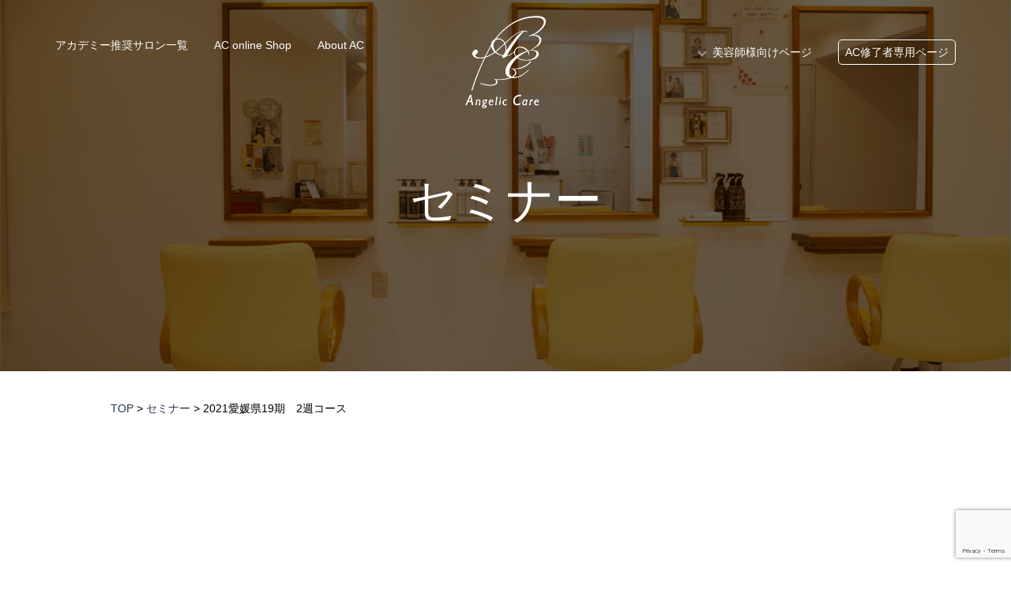

--- FILE ---
content_type: text/html; charset=UTF-8
request_url: https://angeliccare.jp/2021/02/20/%E6%84%9B%E5%AA%9B19%E6%9C%9F%E4%BA%8C%E9%80%B1%E9%96%93%E3%82%B3%E3%83%BC%E3%82%B9/
body_size: 9403
content:
<!DOCTYPE html>
<html>
<head>
<meta http-equiv="Content-Type" content="text/html; charset=UTF-8">
<meta name="viewport" content="width=device-width, initial-scale = 1.0">
<title>  </title>
<link href="https://angeliccare.jp/wp-content/themes/angeliccare/css/reset.css" rel="stylesheet" type="text/css">
<link href="https://angeliccare.jp/wp-content/themes/angeliccare/css/common.css" rel="stylesheet" type="text/css">
<link href="https://angeliccare.jp/wp-content/themes/angeliccare/css/remodal.css" rel="stylesheet" type="text/css">
<link href="https://angeliccare.jp/wp-content/themes/angeliccare/css/remodal-default-theme.css" rel="stylesheet" type="text/css">
<link href="https://angeliccare.jp/wp-content/themes/angeliccare/css/slick-theme.css" rel="stylesheet" type="text/css">
<link href="https://angeliccare.jp/wp-content/themes/angeliccare/css/slick.css" rel="stylesheet" type="text/css">
<link href="https://angeliccare.jp/wp-content/themes/angeliccare/css/layout.css" rel="stylesheet" type="text/css">
<link href="https://angeliccare.jp/wp-content/themes/angeliccare/style.css" rel="stylesheet" type="text/css">
<script src="//ajax.googleapis.com/ajax/libs/jquery/2.2.0/jquery.min.js"></script> 
<script type="text/javascript" src="https://angeliccare.jp/wp-content/themes/angeliccare/js/common.js"></script> 
<script type="text/javascript" src="https://angeliccare.jp/wp-content/themes/angeliccare/js/dropdown.js"></script> 
<script type="text/javascript" src="https://angeliccare.jp/wp-content/themes/angeliccare/js/remodal.min.js"></script> 
<script type="text/javascript" src="https://angeliccare.jp/wp-content/themes/angeliccare/js/slick.min.js"></script>
<!-- Global site tag (gtag.js) - Google Analytics -->
<script async src="https://www.googletagmanager.com/gtag/js?id=G-D3KLF706MW"></script>
<script>
  window.dataLayer = window.dataLayer || [];
  function gtag(){dataLayer.push(arguments);}
  gtag('js', new Date());

  gtag('config', 'G-D3KLF706MW');
</script>
<meta name='robots' content='index, follow, max-image-preview:large, max-snippet:-1, max-video-preview:-1' />

	<!-- This site is optimized with the Yoast SEO plugin v26.8 - https://yoast.com/product/yoast-seo-wordpress/ -->
	<link rel="canonical" href="https://angeliccare.jp/2021/02/20/愛媛19期二週間コース/" />
	<meta property="og:locale" content="ja_JP" />
	<meta property="og:type" content="article" />
	<meta property="og:title" content="2021愛媛県19期　2週コース - エンジェリックケア（Angelic care）" />
	<meta property="og:url" content="https://angeliccare.jp/2021/02/20/愛媛19期二週間コース/" />
	<meta property="og:site_name" content="エンジェリックケア（Angelic care）" />
	<meta property="article:published_time" content="2021-02-20T10:43:20+00:00" />
	<meta name="author" content="admin" />
	<meta name="twitter:card" content="summary_large_image" />
	<meta name="twitter:label1" content="執筆者" />
	<meta name="twitter:data1" content="admin" />
	<script type="application/ld+json" class="yoast-schema-graph">{"@context":"https://schema.org","@graph":[{"@type":"Article","@id":"https://angeliccare.jp/2021/02/20/%e6%84%9b%e5%aa%9b19%e6%9c%9f%e4%ba%8c%e9%80%b1%e9%96%93%e3%82%b3%e3%83%bc%e3%82%b9/#article","isPartOf":{"@id":"https://angeliccare.jp/2021/02/20/%e6%84%9b%e5%aa%9b19%e6%9c%9f%e4%ba%8c%e9%80%b1%e9%96%93%e3%82%b3%e3%83%bc%e3%82%b9/"},"author":{"name":"admin","@id":"https://angeliccare.jp/#/schema/person/1e8d9865ecef5c88eab6c8d87b8e5015"},"headline":"2021愛媛県19期　2週コース","datePublished":"2021-02-20T10:43:20+00:00","mainEntityOfPage":{"@id":"https://angeliccare.jp/2021/02/20/%e6%84%9b%e5%aa%9b19%e6%9c%9f%e4%ba%8c%e9%80%b1%e9%96%93%e3%82%b3%e3%83%bc%e3%82%b9/"},"wordCount":0,"commentCount":0,"keywords":["愛媛県19期　二週コース"],"articleSection":["セミナー"],"inLanguage":"ja","potentialAction":[{"@type":"CommentAction","name":"Comment","target":["https://angeliccare.jp/2021/02/20/%e6%84%9b%e5%aa%9b19%e6%9c%9f%e4%ba%8c%e9%80%b1%e9%96%93%e3%82%b3%e3%83%bc%e3%82%b9/#respond"]}]},{"@type":"WebPage","@id":"https://angeliccare.jp/2021/02/20/%e6%84%9b%e5%aa%9b19%e6%9c%9f%e4%ba%8c%e9%80%b1%e9%96%93%e3%82%b3%e3%83%bc%e3%82%b9/","url":"https://angeliccare.jp/2021/02/20/%e6%84%9b%e5%aa%9b19%e6%9c%9f%e4%ba%8c%e9%80%b1%e9%96%93%e3%82%b3%e3%83%bc%e3%82%b9/","name":"2021愛媛県19期　2週コース - エンジェリックケア（Angelic care）","isPartOf":{"@id":"https://angeliccare.jp/#website"},"datePublished":"2021-02-20T10:43:20+00:00","author":{"@id":"https://angeliccare.jp/#/schema/person/1e8d9865ecef5c88eab6c8d87b8e5015"},"breadcrumb":{"@id":"https://angeliccare.jp/2021/02/20/%e6%84%9b%e5%aa%9b19%e6%9c%9f%e4%ba%8c%e9%80%b1%e9%96%93%e3%82%b3%e3%83%bc%e3%82%b9/#breadcrumb"},"inLanguage":"ja","potentialAction":[{"@type":"ReadAction","target":["https://angeliccare.jp/2021/02/20/%e6%84%9b%e5%aa%9b19%e6%9c%9f%e4%ba%8c%e9%80%b1%e9%96%93%e3%82%b3%e3%83%bc%e3%82%b9/"]}]},{"@type":"BreadcrumbList","@id":"https://angeliccare.jp/2021/02/20/%e6%84%9b%e5%aa%9b19%e6%9c%9f%e4%ba%8c%e9%80%b1%e9%96%93%e3%82%b3%e3%83%bc%e3%82%b9/#breadcrumb","itemListElement":[{"@type":"ListItem","position":1,"name":"ホーム","item":"https://angeliccare.jp/"},{"@type":"ListItem","position":2,"name":"2021愛媛県19期　2週コース"}]},{"@type":"WebSite","@id":"https://angeliccare.jp/#website","url":"https://angeliccare.jp/","name":"エンジェリックケア（Angelic care）","description":"公式サイト","potentialAction":[{"@type":"SearchAction","target":{"@type":"EntryPoint","urlTemplate":"https://angeliccare.jp/?s={search_term_string}"},"query-input":{"@type":"PropertyValueSpecification","valueRequired":true,"valueName":"search_term_string"}}],"inLanguage":"ja"},{"@type":"Person","@id":"https://angeliccare.jp/#/schema/person/1e8d9865ecef5c88eab6c8d87b8e5015","name":"admin","image":{"@type":"ImageObject","inLanguage":"ja","@id":"https://angeliccare.jp/#/schema/person/image/","url":"https://secure.gravatar.com/avatar/270ccdf6290d11674cdf3c29c4f742d1b179469c57a941ee9a7227b61c1e8c0f?s=96&d=mm&r=g","contentUrl":"https://secure.gravatar.com/avatar/270ccdf6290d11674cdf3c29c4f742d1b179469c57a941ee9a7227b61c1e8c0f?s=96&d=mm&r=g","caption":"admin"},"sameAs":["https://angeliccare.jp"],"url":"https://angeliccare.jp/author/admin/"}]}</script>
	<!-- / Yoast SEO plugin. -->


<link rel="alternate" type="application/rss+xml" title="エンジェリックケア（Angelic care） &raquo; 2021愛媛県19期　2週コース のコメントのフィード" href="https://angeliccare.jp/2021/02/20/%e6%84%9b%e5%aa%9b19%e6%9c%9f%e4%ba%8c%e9%80%b1%e9%96%93%e3%82%b3%e3%83%bc%e3%82%b9/feed/" />
<link rel="alternate" title="oEmbed (JSON)" type="application/json+oembed" href="https://angeliccare.jp/wp-json/oembed/1.0/embed?url=https%3A%2F%2Fangeliccare.jp%2F2021%2F02%2F20%2F%25e6%2584%259b%25e5%25aa%259b19%25e6%259c%259f%25e4%25ba%258c%25e9%2580%25b1%25e9%2596%2593%25e3%2582%25b3%25e3%2583%25bc%25e3%2582%25b9%2F" />
<link rel="alternate" title="oEmbed (XML)" type="text/xml+oembed" href="https://angeliccare.jp/wp-json/oembed/1.0/embed?url=https%3A%2F%2Fangeliccare.jp%2F2021%2F02%2F20%2F%25e6%2584%259b%25e5%25aa%259b19%25e6%259c%259f%25e4%25ba%258c%25e9%2580%25b1%25e9%2596%2593%25e3%2582%25b3%25e3%2583%25bc%25e3%2582%25b9%2F&#038;format=xml" />
<style id='wp-img-auto-sizes-contain-inline-css' type='text/css'>
img:is([sizes=auto i],[sizes^="auto," i]){contain-intrinsic-size:3000px 1500px}
/*# sourceURL=wp-img-auto-sizes-contain-inline-css */
</style>
<style id='wp-emoji-styles-inline-css' type='text/css'>

	img.wp-smiley, img.emoji {
		display: inline !important;
		border: none !important;
		box-shadow: none !important;
		height: 1em !important;
		width: 1em !important;
		margin: 0 0.07em !important;
		vertical-align: -0.1em !important;
		background: none !important;
		padding: 0 !important;
	}
/*# sourceURL=wp-emoji-styles-inline-css */
</style>
<style id='wp-block-library-inline-css' type='text/css'>
:root{--wp-block-synced-color:#7a00df;--wp-block-synced-color--rgb:122,0,223;--wp-bound-block-color:var(--wp-block-synced-color);--wp-editor-canvas-background:#ddd;--wp-admin-theme-color:#007cba;--wp-admin-theme-color--rgb:0,124,186;--wp-admin-theme-color-darker-10:#006ba1;--wp-admin-theme-color-darker-10--rgb:0,107,160.5;--wp-admin-theme-color-darker-20:#005a87;--wp-admin-theme-color-darker-20--rgb:0,90,135;--wp-admin-border-width-focus:2px}@media (min-resolution:192dpi){:root{--wp-admin-border-width-focus:1.5px}}.wp-element-button{cursor:pointer}:root .has-very-light-gray-background-color{background-color:#eee}:root .has-very-dark-gray-background-color{background-color:#313131}:root .has-very-light-gray-color{color:#eee}:root .has-very-dark-gray-color{color:#313131}:root .has-vivid-green-cyan-to-vivid-cyan-blue-gradient-background{background:linear-gradient(135deg,#00d084,#0693e3)}:root .has-purple-crush-gradient-background{background:linear-gradient(135deg,#34e2e4,#4721fb 50%,#ab1dfe)}:root .has-hazy-dawn-gradient-background{background:linear-gradient(135deg,#faaca8,#dad0ec)}:root .has-subdued-olive-gradient-background{background:linear-gradient(135deg,#fafae1,#67a671)}:root .has-atomic-cream-gradient-background{background:linear-gradient(135deg,#fdd79a,#004a59)}:root .has-nightshade-gradient-background{background:linear-gradient(135deg,#330968,#31cdcf)}:root .has-midnight-gradient-background{background:linear-gradient(135deg,#020381,#2874fc)}:root{--wp--preset--font-size--normal:16px;--wp--preset--font-size--huge:42px}.has-regular-font-size{font-size:1em}.has-larger-font-size{font-size:2.625em}.has-normal-font-size{font-size:var(--wp--preset--font-size--normal)}.has-huge-font-size{font-size:var(--wp--preset--font-size--huge)}.has-text-align-center{text-align:center}.has-text-align-left{text-align:left}.has-text-align-right{text-align:right}.has-fit-text{white-space:nowrap!important}#end-resizable-editor-section{display:none}.aligncenter{clear:both}.items-justified-left{justify-content:flex-start}.items-justified-center{justify-content:center}.items-justified-right{justify-content:flex-end}.items-justified-space-between{justify-content:space-between}.screen-reader-text{border:0;clip-path:inset(50%);height:1px;margin:-1px;overflow:hidden;padding:0;position:absolute;width:1px;word-wrap:normal!important}.screen-reader-text:focus{background-color:#ddd;clip-path:none;color:#444;display:block;font-size:1em;height:auto;left:5px;line-height:normal;padding:15px 23px 14px;text-decoration:none;top:5px;width:auto;z-index:100000}html :where(.has-border-color){border-style:solid}html :where([style*=border-top-color]){border-top-style:solid}html :where([style*=border-right-color]){border-right-style:solid}html :where([style*=border-bottom-color]){border-bottom-style:solid}html :where([style*=border-left-color]){border-left-style:solid}html :where([style*=border-width]){border-style:solid}html :where([style*=border-top-width]){border-top-style:solid}html :where([style*=border-right-width]){border-right-style:solid}html :where([style*=border-bottom-width]){border-bottom-style:solid}html :where([style*=border-left-width]){border-left-style:solid}html :where(img[class*=wp-image-]){height:auto;max-width:100%}:where(figure){margin:0 0 1em}html :where(.is-position-sticky){--wp-admin--admin-bar--position-offset:var(--wp-admin--admin-bar--height,0px)}@media screen and (max-width:600px){html :where(.is-position-sticky){--wp-admin--admin-bar--position-offset:0px}}

/*# sourceURL=wp-block-library-inline-css */
</style><style id='global-styles-inline-css' type='text/css'>
:root{--wp--preset--aspect-ratio--square: 1;--wp--preset--aspect-ratio--4-3: 4/3;--wp--preset--aspect-ratio--3-4: 3/4;--wp--preset--aspect-ratio--3-2: 3/2;--wp--preset--aspect-ratio--2-3: 2/3;--wp--preset--aspect-ratio--16-9: 16/9;--wp--preset--aspect-ratio--9-16: 9/16;--wp--preset--color--black: #000000;--wp--preset--color--cyan-bluish-gray: #abb8c3;--wp--preset--color--white: #ffffff;--wp--preset--color--pale-pink: #f78da7;--wp--preset--color--vivid-red: #cf2e2e;--wp--preset--color--luminous-vivid-orange: #ff6900;--wp--preset--color--luminous-vivid-amber: #fcb900;--wp--preset--color--light-green-cyan: #7bdcb5;--wp--preset--color--vivid-green-cyan: #00d084;--wp--preset--color--pale-cyan-blue: #8ed1fc;--wp--preset--color--vivid-cyan-blue: #0693e3;--wp--preset--color--vivid-purple: #9b51e0;--wp--preset--gradient--vivid-cyan-blue-to-vivid-purple: linear-gradient(135deg,rgb(6,147,227) 0%,rgb(155,81,224) 100%);--wp--preset--gradient--light-green-cyan-to-vivid-green-cyan: linear-gradient(135deg,rgb(122,220,180) 0%,rgb(0,208,130) 100%);--wp--preset--gradient--luminous-vivid-amber-to-luminous-vivid-orange: linear-gradient(135deg,rgb(252,185,0) 0%,rgb(255,105,0) 100%);--wp--preset--gradient--luminous-vivid-orange-to-vivid-red: linear-gradient(135deg,rgb(255,105,0) 0%,rgb(207,46,46) 100%);--wp--preset--gradient--very-light-gray-to-cyan-bluish-gray: linear-gradient(135deg,rgb(238,238,238) 0%,rgb(169,184,195) 100%);--wp--preset--gradient--cool-to-warm-spectrum: linear-gradient(135deg,rgb(74,234,220) 0%,rgb(151,120,209) 20%,rgb(207,42,186) 40%,rgb(238,44,130) 60%,rgb(251,105,98) 80%,rgb(254,248,76) 100%);--wp--preset--gradient--blush-light-purple: linear-gradient(135deg,rgb(255,206,236) 0%,rgb(152,150,240) 100%);--wp--preset--gradient--blush-bordeaux: linear-gradient(135deg,rgb(254,205,165) 0%,rgb(254,45,45) 50%,rgb(107,0,62) 100%);--wp--preset--gradient--luminous-dusk: linear-gradient(135deg,rgb(255,203,112) 0%,rgb(199,81,192) 50%,rgb(65,88,208) 100%);--wp--preset--gradient--pale-ocean: linear-gradient(135deg,rgb(255,245,203) 0%,rgb(182,227,212) 50%,rgb(51,167,181) 100%);--wp--preset--gradient--electric-grass: linear-gradient(135deg,rgb(202,248,128) 0%,rgb(113,206,126) 100%);--wp--preset--gradient--midnight: linear-gradient(135deg,rgb(2,3,129) 0%,rgb(40,116,252) 100%);--wp--preset--font-size--small: 13px;--wp--preset--font-size--medium: 20px;--wp--preset--font-size--large: 36px;--wp--preset--font-size--x-large: 42px;--wp--preset--spacing--20: 0.44rem;--wp--preset--spacing--30: 0.67rem;--wp--preset--spacing--40: 1rem;--wp--preset--spacing--50: 1.5rem;--wp--preset--spacing--60: 2.25rem;--wp--preset--spacing--70: 3.38rem;--wp--preset--spacing--80: 5.06rem;--wp--preset--shadow--natural: 6px 6px 9px rgba(0, 0, 0, 0.2);--wp--preset--shadow--deep: 12px 12px 50px rgba(0, 0, 0, 0.4);--wp--preset--shadow--sharp: 6px 6px 0px rgba(0, 0, 0, 0.2);--wp--preset--shadow--outlined: 6px 6px 0px -3px rgb(255, 255, 255), 6px 6px rgb(0, 0, 0);--wp--preset--shadow--crisp: 6px 6px 0px rgb(0, 0, 0);}:where(.is-layout-flex){gap: 0.5em;}:where(.is-layout-grid){gap: 0.5em;}body .is-layout-flex{display: flex;}.is-layout-flex{flex-wrap: wrap;align-items: center;}.is-layout-flex > :is(*, div){margin: 0;}body .is-layout-grid{display: grid;}.is-layout-grid > :is(*, div){margin: 0;}:where(.wp-block-columns.is-layout-flex){gap: 2em;}:where(.wp-block-columns.is-layout-grid){gap: 2em;}:where(.wp-block-post-template.is-layout-flex){gap: 1.25em;}:where(.wp-block-post-template.is-layout-grid){gap: 1.25em;}.has-black-color{color: var(--wp--preset--color--black) !important;}.has-cyan-bluish-gray-color{color: var(--wp--preset--color--cyan-bluish-gray) !important;}.has-white-color{color: var(--wp--preset--color--white) !important;}.has-pale-pink-color{color: var(--wp--preset--color--pale-pink) !important;}.has-vivid-red-color{color: var(--wp--preset--color--vivid-red) !important;}.has-luminous-vivid-orange-color{color: var(--wp--preset--color--luminous-vivid-orange) !important;}.has-luminous-vivid-amber-color{color: var(--wp--preset--color--luminous-vivid-amber) !important;}.has-light-green-cyan-color{color: var(--wp--preset--color--light-green-cyan) !important;}.has-vivid-green-cyan-color{color: var(--wp--preset--color--vivid-green-cyan) !important;}.has-pale-cyan-blue-color{color: var(--wp--preset--color--pale-cyan-blue) !important;}.has-vivid-cyan-blue-color{color: var(--wp--preset--color--vivid-cyan-blue) !important;}.has-vivid-purple-color{color: var(--wp--preset--color--vivid-purple) !important;}.has-black-background-color{background-color: var(--wp--preset--color--black) !important;}.has-cyan-bluish-gray-background-color{background-color: var(--wp--preset--color--cyan-bluish-gray) !important;}.has-white-background-color{background-color: var(--wp--preset--color--white) !important;}.has-pale-pink-background-color{background-color: var(--wp--preset--color--pale-pink) !important;}.has-vivid-red-background-color{background-color: var(--wp--preset--color--vivid-red) !important;}.has-luminous-vivid-orange-background-color{background-color: var(--wp--preset--color--luminous-vivid-orange) !important;}.has-luminous-vivid-amber-background-color{background-color: var(--wp--preset--color--luminous-vivid-amber) !important;}.has-light-green-cyan-background-color{background-color: var(--wp--preset--color--light-green-cyan) !important;}.has-vivid-green-cyan-background-color{background-color: var(--wp--preset--color--vivid-green-cyan) !important;}.has-pale-cyan-blue-background-color{background-color: var(--wp--preset--color--pale-cyan-blue) !important;}.has-vivid-cyan-blue-background-color{background-color: var(--wp--preset--color--vivid-cyan-blue) !important;}.has-vivid-purple-background-color{background-color: var(--wp--preset--color--vivid-purple) !important;}.has-black-border-color{border-color: var(--wp--preset--color--black) !important;}.has-cyan-bluish-gray-border-color{border-color: var(--wp--preset--color--cyan-bluish-gray) !important;}.has-white-border-color{border-color: var(--wp--preset--color--white) !important;}.has-pale-pink-border-color{border-color: var(--wp--preset--color--pale-pink) !important;}.has-vivid-red-border-color{border-color: var(--wp--preset--color--vivid-red) !important;}.has-luminous-vivid-orange-border-color{border-color: var(--wp--preset--color--luminous-vivid-orange) !important;}.has-luminous-vivid-amber-border-color{border-color: var(--wp--preset--color--luminous-vivid-amber) !important;}.has-light-green-cyan-border-color{border-color: var(--wp--preset--color--light-green-cyan) !important;}.has-vivid-green-cyan-border-color{border-color: var(--wp--preset--color--vivid-green-cyan) !important;}.has-pale-cyan-blue-border-color{border-color: var(--wp--preset--color--pale-cyan-blue) !important;}.has-vivid-cyan-blue-border-color{border-color: var(--wp--preset--color--vivid-cyan-blue) !important;}.has-vivid-purple-border-color{border-color: var(--wp--preset--color--vivid-purple) !important;}.has-vivid-cyan-blue-to-vivid-purple-gradient-background{background: var(--wp--preset--gradient--vivid-cyan-blue-to-vivid-purple) !important;}.has-light-green-cyan-to-vivid-green-cyan-gradient-background{background: var(--wp--preset--gradient--light-green-cyan-to-vivid-green-cyan) !important;}.has-luminous-vivid-amber-to-luminous-vivid-orange-gradient-background{background: var(--wp--preset--gradient--luminous-vivid-amber-to-luminous-vivid-orange) !important;}.has-luminous-vivid-orange-to-vivid-red-gradient-background{background: var(--wp--preset--gradient--luminous-vivid-orange-to-vivid-red) !important;}.has-very-light-gray-to-cyan-bluish-gray-gradient-background{background: var(--wp--preset--gradient--very-light-gray-to-cyan-bluish-gray) !important;}.has-cool-to-warm-spectrum-gradient-background{background: var(--wp--preset--gradient--cool-to-warm-spectrum) !important;}.has-blush-light-purple-gradient-background{background: var(--wp--preset--gradient--blush-light-purple) !important;}.has-blush-bordeaux-gradient-background{background: var(--wp--preset--gradient--blush-bordeaux) !important;}.has-luminous-dusk-gradient-background{background: var(--wp--preset--gradient--luminous-dusk) !important;}.has-pale-ocean-gradient-background{background: var(--wp--preset--gradient--pale-ocean) !important;}.has-electric-grass-gradient-background{background: var(--wp--preset--gradient--electric-grass) !important;}.has-midnight-gradient-background{background: var(--wp--preset--gradient--midnight) !important;}.has-small-font-size{font-size: var(--wp--preset--font-size--small) !important;}.has-medium-font-size{font-size: var(--wp--preset--font-size--medium) !important;}.has-large-font-size{font-size: var(--wp--preset--font-size--large) !important;}.has-x-large-font-size{font-size: var(--wp--preset--font-size--x-large) !important;}
/*# sourceURL=global-styles-inline-css */
</style>

<style id='classic-theme-styles-inline-css' type='text/css'>
/*! This file is auto-generated */
.wp-block-button__link{color:#fff;background-color:#32373c;border-radius:9999px;box-shadow:none;text-decoration:none;padding:calc(.667em + 2px) calc(1.333em + 2px);font-size:1.125em}.wp-block-file__button{background:#32373c;color:#fff;text-decoration:none}
/*# sourceURL=/wp-includes/css/classic-themes.min.css */
</style>
<link rel='stylesheet' id='contact-form-7-css' href='https://angeliccare.jp/wp-content/plugins/contact-form-7/includes/css/styles.css?ver=6.1.4' type='text/css' media='all' />
<link rel="https://api.w.org/" href="https://angeliccare.jp/wp-json/" /><link rel="alternate" title="JSON" type="application/json" href="https://angeliccare.jp/wp-json/wp/v2/posts/1265" /><link rel="EditURI" type="application/rsd+xml" title="RSD" href="https://angeliccare.jp/xmlrpc.php?rsd" />
<meta name="generator" content="WordPress 6.9" />
<link rel='shortlink' href='https://angeliccare.jp/?p=1265' />
</head>
<body>
<!-- header -->
<header id="header">
 <div class="underpage salon">
 <div class="frame_cover"></div>
 <div class="spnavi_area only_sp"> <a href="https://angeliccare.jp" class="op"><img src="https://angeliccare.jp/wp-content/themes/angeliccare/img/common/logo.png" alt="Angelic care（エンジェリックケア）" class="header_logo_sp"></a>
   <div class="hamburger"> <span></span> <span></span> <span></span> </div>
   <nav class="globalMenuSp">
    <ul>
     <li><a href="https://angeliccare.jp" class="op">TOP</a></li>
     <li><a href="https://angeliccare.jp/salon/" class="op">アカデミー推奨サロン一覧</a></li>
     <li><a href="https://angeliccare.stores.jp/" target="_blank" class="op">AC online Shop</a></li>
     <li><a href="?page_id=10/#about_ac" class="op">About AC</a></li>
     <li>
      <div id="accordion" class="accordion-container">
      <p class="accordion-title js-accordion-title">美容師様向けページ</p>
      <div class="accordion-content">
       <ul class="accordion_menu">
        <li><a href="https://angeliccare.jp/academy/" class="op">アカデミーの紹介</a></li>
        <li><a href="https://angeliccare.jp/voice/" class="op">voice/Q＆A</a></li>
        <li><a href="https://angeliccare.jp/seminar/" class="op">セミナー情報</a></li>
        <li><a href="https://angeliccare.jp/item/" class="op">関連商品・技術</a></li>
        <li><a href="https://angeliccare.jp/contact/" class="op">セミナー申込み・問い合わせ</a></li>
       </ul>
      </div>
      <!--/.accordion-content--> 
     </li>
     <li class="acpage"><a href="https://academy.angeliccare.jp" target="_blank" class="op">AC修了者専用ページ</a></li>
     <li>
      <div class="splink">
       <p class="link_btn"><a href="http://hairdays.co.jp/" target="_blank" class="op">HAIR DAY’S WEB<br>
        アカデミー本部・技術考案サロン</a></p>
       <ul class="sns_link clearfix">
        <li class="sns01"><a href="https://www.instagram.com/explore/tags/%E3%82%A8%E3%83%B3%E3%82%B8%E3%82%A7%E3%83%AA%E3%83%83%E3%82%AF%E3%82%B1%E3%82%A2/" target="_blank" class="op">インスタグラム</a></li>
        <li class="sns02"><a href="https://www.facebook.com/search/top/?q=%23%E3%82%A8%E3%83%B3%E3%82%B8%E3%82%A7%E3%83%AA%E3%83%83%E3%82%AF%E3%82%B1%E3%82%A2" target="_blank" class="op">フェイスブック</a></li>
       </ul>
      </div>
     </li>
    </ul>
   </nav>
  </div> <div class="navi_wrap">
   <nav class="navigation clearfix">
    <ul class="left_navi clearfix">
     <li><a href="https://angeliccare.jp/salon/" class="op">アカデミー推奨サロン一覧</a></li>
     <li><a href="https://angeliccare.stores.jp/" target="_blank" class="op">AC online Shop</a></li>
     <li><a href="?page_id=10/#about_ac" class="op">About AC</a></li>
    </ul>
    <a href="https://angeliccare.jp" class="op"><img src="https://angeliccare.jp/wp-content/themes/angeliccare/img/common/logo.png" alt="Angelic care（エンジェリックケア）" class="header_logo"></a>
    <ul class="right_navi clearfix">
     <li class="has-child"><a href="#>" class="op">美容師様向けページ</a>
      <ul class="dropdownmenu">
       <li><a href="https://angeliccare.jp/academy/" class="op">アカデミーの紹介</a></li>
       <li><a href="https://angeliccare.jp/voice/" class="op">voice/Q＆A</a></li>
       <li><a href="https://angeliccare.jp/seminar/" class="op">セミナー情報</a></li>
       <li><a href="https://angeliccare.jp/item/" class="op">関連商品・技術</a></li>
       <li><a href="https://angeliccare.jp/contact/" class="op">セミナー申込み・問い合わせ</a></li>
      </ul>
     </li>
     <li class="last_link"><a href="https://academy.angeliccare.jp" target="_blank" class="op">AC修了者専用ページ</a></li>
    </ul>
   </nav>
  </div> <div class="underpage_maintitle">
  <h1 class="title003 ver03 category_title"><a href="https://angeliccare.jp/category/seminar/" rel="category tag">セミナー</a></span></h1>
 </div>
</div>
</header>
<div class="breadcrumb-area">
 <span property="itemListElement" typeof="ListItem"><a property="item" typeof="WebPage" title="Go to エンジェリックケア（Angelic care）." href="https://angeliccare.jp" class="home" ><span property="name">TOP</span></a><meta property="position" content="1"></span> &gt; <span property="itemListElement" typeof="ListItem"><a property="item" typeof="WebPage" title="Go to the セミナー カテゴリー archives." href="https://angeliccare.jp/category/seminar/" class="taxonomy category" ><span property="name">セミナー</span></a><meta property="position" content="2"></span> &gt; <span property="itemListElement" typeof="ListItem"><span property="name" class="post post-post current-item">2021愛媛県19期　2週コース</span><meta property="url" content="https://angeliccare.jp/2021/02/20/%e6%84%9b%e5%aa%9b19%e6%9c%9f%e4%ba%8c%e9%80%b1%e9%96%93%e3%82%b3%e3%83%bc%e3%82%b9/"><meta property="position" content="3"></span></div>
<div class="site_main ver02 single_page">
 <div class="block002">
  <div class="box001">
 
				</div>
 </div>
</div>

<footer id="footer">
 <div class="footer_area">
	 <a href="https://angeliccare.jp" class="op"><img src="https://angeliccare.jp/wp-content/themes/angeliccare/img/common/logo.png" alt="エンジェリックケア"/></a>
  <p id="copyright">CopyRight (C) Angelic care All Rights Reserved</p>
 </div>
 <!-- pagetop -->
 <div id="pagetop" hidden> <img src="https://angeliccare.jp/wp-content/themes/angeliccare/img/common/to_top.png" width="60px"> </div>
</footer>

<script type="speculationrules">
{"prefetch":[{"source":"document","where":{"and":[{"href_matches":"/*"},{"not":{"href_matches":["/wp-*.php","/wp-admin/*","/wp-content/uploads/*","/wp-content/*","/wp-content/plugins/*","/wp-content/themes/angeliccare/*","/*\\?(.+)"]}},{"not":{"selector_matches":"a[rel~=\"nofollow\"]"}},{"not":{"selector_matches":".no-prefetch, .no-prefetch a"}}]},"eagerness":"conservative"}]}
</script>
<script type="text/javascript" src="https://angeliccare.jp/wp-includes/js/dist/hooks.min.js?ver=dd5603f07f9220ed27f1" id="wp-hooks-js"></script>
<script type="text/javascript" src="https://angeliccare.jp/wp-includes/js/dist/i18n.min.js?ver=c26c3dc7bed366793375" id="wp-i18n-js"></script>
<script type="text/javascript" id="wp-i18n-js-after">
/* <![CDATA[ */
wp.i18n.setLocaleData( { 'text direction\u0004ltr': [ 'ltr' ] } );
//# sourceURL=wp-i18n-js-after
/* ]]> */
</script>
<script type="text/javascript" src="https://angeliccare.jp/wp-content/plugins/contact-form-7/includes/swv/js/index.js?ver=6.1.4" id="swv-js"></script>
<script type="text/javascript" id="contact-form-7-js-translations">
/* <![CDATA[ */
( function( domain, translations ) {
	var localeData = translations.locale_data[ domain ] || translations.locale_data.messages;
	localeData[""].domain = domain;
	wp.i18n.setLocaleData( localeData, domain );
} )( "contact-form-7", {"translation-revision-date":"2025-11-30 08:12:23+0000","generator":"GlotPress\/4.0.3","domain":"messages","locale_data":{"messages":{"":{"domain":"messages","plural-forms":"nplurals=1; plural=0;","lang":"ja_JP"},"This contact form is placed in the wrong place.":["\u3053\u306e\u30b3\u30f3\u30bf\u30af\u30c8\u30d5\u30a9\u30fc\u30e0\u306f\u9593\u9055\u3063\u305f\u4f4d\u7f6e\u306b\u7f6e\u304b\u308c\u3066\u3044\u307e\u3059\u3002"],"Error:":["\u30a8\u30e9\u30fc:"]}},"comment":{"reference":"includes\/js\/index.js"}} );
//# sourceURL=contact-form-7-js-translations
/* ]]> */
</script>
<script type="text/javascript" id="contact-form-7-js-before">
/* <![CDATA[ */
var wpcf7 = {
    "api": {
        "root": "https:\/\/angeliccare.jp\/wp-json\/",
        "namespace": "contact-form-7\/v1"
    }
};
//# sourceURL=contact-form-7-js-before
/* ]]> */
</script>
<script type="text/javascript" src="https://angeliccare.jp/wp-content/plugins/contact-form-7/includes/js/index.js?ver=6.1.4" id="contact-form-7-js"></script>
<script type="text/javascript" src="https://www.google.com/recaptcha/api.js?render=6LfYTcomAAAAAIFAx8E3Y-i7Ac5QTzNadDMvXxnS&amp;ver=3.0" id="google-recaptcha-js"></script>
<script type="text/javascript" src="https://angeliccare.jp/wp-includes/js/dist/vendor/wp-polyfill.min.js?ver=3.15.0" id="wp-polyfill-js"></script>
<script type="text/javascript" id="wpcf7-recaptcha-js-before">
/* <![CDATA[ */
var wpcf7_recaptcha = {
    "sitekey": "6LfYTcomAAAAAIFAx8E3Y-i7Ac5QTzNadDMvXxnS",
    "actions": {
        "homepage": "homepage",
        "contactform": "contactform"
    }
};
//# sourceURL=wpcf7-recaptcha-js-before
/* ]]> */
</script>
<script type="text/javascript" src="https://angeliccare.jp/wp-content/plugins/contact-form-7/modules/recaptcha/index.js?ver=6.1.4" id="wpcf7-recaptcha-js"></script>
<script id="wp-emoji-settings" type="application/json">
{"baseUrl":"https://s.w.org/images/core/emoji/17.0.2/72x72/","ext":".png","svgUrl":"https://s.w.org/images/core/emoji/17.0.2/svg/","svgExt":".svg","source":{"concatemoji":"https://angeliccare.jp/wp-includes/js/wp-emoji-release.min.js?ver=6.9"}}
</script>
<script type="module">
/* <![CDATA[ */
/*! This file is auto-generated */
const a=JSON.parse(document.getElementById("wp-emoji-settings").textContent),o=(window._wpemojiSettings=a,"wpEmojiSettingsSupports"),s=["flag","emoji"];function i(e){try{var t={supportTests:e,timestamp:(new Date).valueOf()};sessionStorage.setItem(o,JSON.stringify(t))}catch(e){}}function c(e,t,n){e.clearRect(0,0,e.canvas.width,e.canvas.height),e.fillText(t,0,0);t=new Uint32Array(e.getImageData(0,0,e.canvas.width,e.canvas.height).data);e.clearRect(0,0,e.canvas.width,e.canvas.height),e.fillText(n,0,0);const a=new Uint32Array(e.getImageData(0,0,e.canvas.width,e.canvas.height).data);return t.every((e,t)=>e===a[t])}function p(e,t){e.clearRect(0,0,e.canvas.width,e.canvas.height),e.fillText(t,0,0);var n=e.getImageData(16,16,1,1);for(let e=0;e<n.data.length;e++)if(0!==n.data[e])return!1;return!0}function u(e,t,n,a){switch(t){case"flag":return n(e,"\ud83c\udff3\ufe0f\u200d\u26a7\ufe0f","\ud83c\udff3\ufe0f\u200b\u26a7\ufe0f")?!1:!n(e,"\ud83c\udde8\ud83c\uddf6","\ud83c\udde8\u200b\ud83c\uddf6")&&!n(e,"\ud83c\udff4\udb40\udc67\udb40\udc62\udb40\udc65\udb40\udc6e\udb40\udc67\udb40\udc7f","\ud83c\udff4\u200b\udb40\udc67\u200b\udb40\udc62\u200b\udb40\udc65\u200b\udb40\udc6e\u200b\udb40\udc67\u200b\udb40\udc7f");case"emoji":return!a(e,"\ud83e\u1fac8")}return!1}function f(e,t,n,a){let r;const o=(r="undefined"!=typeof WorkerGlobalScope&&self instanceof WorkerGlobalScope?new OffscreenCanvas(300,150):document.createElement("canvas")).getContext("2d",{willReadFrequently:!0}),s=(o.textBaseline="top",o.font="600 32px Arial",{});return e.forEach(e=>{s[e]=t(o,e,n,a)}),s}function r(e){var t=document.createElement("script");t.src=e,t.defer=!0,document.head.appendChild(t)}a.supports={everything:!0,everythingExceptFlag:!0},new Promise(t=>{let n=function(){try{var e=JSON.parse(sessionStorage.getItem(o));if("object"==typeof e&&"number"==typeof e.timestamp&&(new Date).valueOf()<e.timestamp+604800&&"object"==typeof e.supportTests)return e.supportTests}catch(e){}return null}();if(!n){if("undefined"!=typeof Worker&&"undefined"!=typeof OffscreenCanvas&&"undefined"!=typeof URL&&URL.createObjectURL&&"undefined"!=typeof Blob)try{var e="postMessage("+f.toString()+"("+[JSON.stringify(s),u.toString(),c.toString(),p.toString()].join(",")+"));",a=new Blob([e],{type:"text/javascript"});const r=new Worker(URL.createObjectURL(a),{name:"wpTestEmojiSupports"});return void(r.onmessage=e=>{i(n=e.data),r.terminate(),t(n)})}catch(e){}i(n=f(s,u,c,p))}t(n)}).then(e=>{for(const n in e)a.supports[n]=e[n],a.supports.everything=a.supports.everything&&a.supports[n],"flag"!==n&&(a.supports.everythingExceptFlag=a.supports.everythingExceptFlag&&a.supports[n]);var t;a.supports.everythingExceptFlag=a.supports.everythingExceptFlag&&!a.supports.flag,a.supports.everything||((t=a.source||{}).concatemoji?r(t.concatemoji):t.wpemoji&&t.twemoji&&(r(t.twemoji),r(t.wpemoji)))});
//# sourceURL=https://angeliccare.jp/wp-includes/js/wp-emoji-loader.min.js
/* ]]> */
</script>

</body></html>

--- FILE ---
content_type: text/html; charset=utf-8
request_url: https://www.google.com/recaptcha/api2/anchor?ar=1&k=6LfYTcomAAAAAIFAx8E3Y-i7Ac5QTzNadDMvXxnS&co=aHR0cHM6Ly9hbmdlbGljY2FyZS5qcDo0NDM.&hl=en&v=N67nZn4AqZkNcbeMu4prBgzg&size=invisible&anchor-ms=20000&execute-ms=30000&cb=cwzlu0v20kza
body_size: 48706
content:
<!DOCTYPE HTML><html dir="ltr" lang="en"><head><meta http-equiv="Content-Type" content="text/html; charset=UTF-8">
<meta http-equiv="X-UA-Compatible" content="IE=edge">
<title>reCAPTCHA</title>
<style type="text/css">
/* cyrillic-ext */
@font-face {
  font-family: 'Roboto';
  font-style: normal;
  font-weight: 400;
  font-stretch: 100%;
  src: url(//fonts.gstatic.com/s/roboto/v48/KFO7CnqEu92Fr1ME7kSn66aGLdTylUAMa3GUBHMdazTgWw.woff2) format('woff2');
  unicode-range: U+0460-052F, U+1C80-1C8A, U+20B4, U+2DE0-2DFF, U+A640-A69F, U+FE2E-FE2F;
}
/* cyrillic */
@font-face {
  font-family: 'Roboto';
  font-style: normal;
  font-weight: 400;
  font-stretch: 100%;
  src: url(//fonts.gstatic.com/s/roboto/v48/KFO7CnqEu92Fr1ME7kSn66aGLdTylUAMa3iUBHMdazTgWw.woff2) format('woff2');
  unicode-range: U+0301, U+0400-045F, U+0490-0491, U+04B0-04B1, U+2116;
}
/* greek-ext */
@font-face {
  font-family: 'Roboto';
  font-style: normal;
  font-weight: 400;
  font-stretch: 100%;
  src: url(//fonts.gstatic.com/s/roboto/v48/KFO7CnqEu92Fr1ME7kSn66aGLdTylUAMa3CUBHMdazTgWw.woff2) format('woff2');
  unicode-range: U+1F00-1FFF;
}
/* greek */
@font-face {
  font-family: 'Roboto';
  font-style: normal;
  font-weight: 400;
  font-stretch: 100%;
  src: url(//fonts.gstatic.com/s/roboto/v48/KFO7CnqEu92Fr1ME7kSn66aGLdTylUAMa3-UBHMdazTgWw.woff2) format('woff2');
  unicode-range: U+0370-0377, U+037A-037F, U+0384-038A, U+038C, U+038E-03A1, U+03A3-03FF;
}
/* math */
@font-face {
  font-family: 'Roboto';
  font-style: normal;
  font-weight: 400;
  font-stretch: 100%;
  src: url(//fonts.gstatic.com/s/roboto/v48/KFO7CnqEu92Fr1ME7kSn66aGLdTylUAMawCUBHMdazTgWw.woff2) format('woff2');
  unicode-range: U+0302-0303, U+0305, U+0307-0308, U+0310, U+0312, U+0315, U+031A, U+0326-0327, U+032C, U+032F-0330, U+0332-0333, U+0338, U+033A, U+0346, U+034D, U+0391-03A1, U+03A3-03A9, U+03B1-03C9, U+03D1, U+03D5-03D6, U+03F0-03F1, U+03F4-03F5, U+2016-2017, U+2034-2038, U+203C, U+2040, U+2043, U+2047, U+2050, U+2057, U+205F, U+2070-2071, U+2074-208E, U+2090-209C, U+20D0-20DC, U+20E1, U+20E5-20EF, U+2100-2112, U+2114-2115, U+2117-2121, U+2123-214F, U+2190, U+2192, U+2194-21AE, U+21B0-21E5, U+21F1-21F2, U+21F4-2211, U+2213-2214, U+2216-22FF, U+2308-230B, U+2310, U+2319, U+231C-2321, U+2336-237A, U+237C, U+2395, U+239B-23B7, U+23D0, U+23DC-23E1, U+2474-2475, U+25AF, U+25B3, U+25B7, U+25BD, U+25C1, U+25CA, U+25CC, U+25FB, U+266D-266F, U+27C0-27FF, U+2900-2AFF, U+2B0E-2B11, U+2B30-2B4C, U+2BFE, U+3030, U+FF5B, U+FF5D, U+1D400-1D7FF, U+1EE00-1EEFF;
}
/* symbols */
@font-face {
  font-family: 'Roboto';
  font-style: normal;
  font-weight: 400;
  font-stretch: 100%;
  src: url(//fonts.gstatic.com/s/roboto/v48/KFO7CnqEu92Fr1ME7kSn66aGLdTylUAMaxKUBHMdazTgWw.woff2) format('woff2');
  unicode-range: U+0001-000C, U+000E-001F, U+007F-009F, U+20DD-20E0, U+20E2-20E4, U+2150-218F, U+2190, U+2192, U+2194-2199, U+21AF, U+21E6-21F0, U+21F3, U+2218-2219, U+2299, U+22C4-22C6, U+2300-243F, U+2440-244A, U+2460-24FF, U+25A0-27BF, U+2800-28FF, U+2921-2922, U+2981, U+29BF, U+29EB, U+2B00-2BFF, U+4DC0-4DFF, U+FFF9-FFFB, U+10140-1018E, U+10190-1019C, U+101A0, U+101D0-101FD, U+102E0-102FB, U+10E60-10E7E, U+1D2C0-1D2D3, U+1D2E0-1D37F, U+1F000-1F0FF, U+1F100-1F1AD, U+1F1E6-1F1FF, U+1F30D-1F30F, U+1F315, U+1F31C, U+1F31E, U+1F320-1F32C, U+1F336, U+1F378, U+1F37D, U+1F382, U+1F393-1F39F, U+1F3A7-1F3A8, U+1F3AC-1F3AF, U+1F3C2, U+1F3C4-1F3C6, U+1F3CA-1F3CE, U+1F3D4-1F3E0, U+1F3ED, U+1F3F1-1F3F3, U+1F3F5-1F3F7, U+1F408, U+1F415, U+1F41F, U+1F426, U+1F43F, U+1F441-1F442, U+1F444, U+1F446-1F449, U+1F44C-1F44E, U+1F453, U+1F46A, U+1F47D, U+1F4A3, U+1F4B0, U+1F4B3, U+1F4B9, U+1F4BB, U+1F4BF, U+1F4C8-1F4CB, U+1F4D6, U+1F4DA, U+1F4DF, U+1F4E3-1F4E6, U+1F4EA-1F4ED, U+1F4F7, U+1F4F9-1F4FB, U+1F4FD-1F4FE, U+1F503, U+1F507-1F50B, U+1F50D, U+1F512-1F513, U+1F53E-1F54A, U+1F54F-1F5FA, U+1F610, U+1F650-1F67F, U+1F687, U+1F68D, U+1F691, U+1F694, U+1F698, U+1F6AD, U+1F6B2, U+1F6B9-1F6BA, U+1F6BC, U+1F6C6-1F6CF, U+1F6D3-1F6D7, U+1F6E0-1F6EA, U+1F6F0-1F6F3, U+1F6F7-1F6FC, U+1F700-1F7FF, U+1F800-1F80B, U+1F810-1F847, U+1F850-1F859, U+1F860-1F887, U+1F890-1F8AD, U+1F8B0-1F8BB, U+1F8C0-1F8C1, U+1F900-1F90B, U+1F93B, U+1F946, U+1F984, U+1F996, U+1F9E9, U+1FA00-1FA6F, U+1FA70-1FA7C, U+1FA80-1FA89, U+1FA8F-1FAC6, U+1FACE-1FADC, U+1FADF-1FAE9, U+1FAF0-1FAF8, U+1FB00-1FBFF;
}
/* vietnamese */
@font-face {
  font-family: 'Roboto';
  font-style: normal;
  font-weight: 400;
  font-stretch: 100%;
  src: url(//fonts.gstatic.com/s/roboto/v48/KFO7CnqEu92Fr1ME7kSn66aGLdTylUAMa3OUBHMdazTgWw.woff2) format('woff2');
  unicode-range: U+0102-0103, U+0110-0111, U+0128-0129, U+0168-0169, U+01A0-01A1, U+01AF-01B0, U+0300-0301, U+0303-0304, U+0308-0309, U+0323, U+0329, U+1EA0-1EF9, U+20AB;
}
/* latin-ext */
@font-face {
  font-family: 'Roboto';
  font-style: normal;
  font-weight: 400;
  font-stretch: 100%;
  src: url(//fonts.gstatic.com/s/roboto/v48/KFO7CnqEu92Fr1ME7kSn66aGLdTylUAMa3KUBHMdazTgWw.woff2) format('woff2');
  unicode-range: U+0100-02BA, U+02BD-02C5, U+02C7-02CC, U+02CE-02D7, U+02DD-02FF, U+0304, U+0308, U+0329, U+1D00-1DBF, U+1E00-1E9F, U+1EF2-1EFF, U+2020, U+20A0-20AB, U+20AD-20C0, U+2113, U+2C60-2C7F, U+A720-A7FF;
}
/* latin */
@font-face {
  font-family: 'Roboto';
  font-style: normal;
  font-weight: 400;
  font-stretch: 100%;
  src: url(//fonts.gstatic.com/s/roboto/v48/KFO7CnqEu92Fr1ME7kSn66aGLdTylUAMa3yUBHMdazQ.woff2) format('woff2');
  unicode-range: U+0000-00FF, U+0131, U+0152-0153, U+02BB-02BC, U+02C6, U+02DA, U+02DC, U+0304, U+0308, U+0329, U+2000-206F, U+20AC, U+2122, U+2191, U+2193, U+2212, U+2215, U+FEFF, U+FFFD;
}
/* cyrillic-ext */
@font-face {
  font-family: 'Roboto';
  font-style: normal;
  font-weight: 500;
  font-stretch: 100%;
  src: url(//fonts.gstatic.com/s/roboto/v48/KFO7CnqEu92Fr1ME7kSn66aGLdTylUAMa3GUBHMdazTgWw.woff2) format('woff2');
  unicode-range: U+0460-052F, U+1C80-1C8A, U+20B4, U+2DE0-2DFF, U+A640-A69F, U+FE2E-FE2F;
}
/* cyrillic */
@font-face {
  font-family: 'Roboto';
  font-style: normal;
  font-weight: 500;
  font-stretch: 100%;
  src: url(//fonts.gstatic.com/s/roboto/v48/KFO7CnqEu92Fr1ME7kSn66aGLdTylUAMa3iUBHMdazTgWw.woff2) format('woff2');
  unicode-range: U+0301, U+0400-045F, U+0490-0491, U+04B0-04B1, U+2116;
}
/* greek-ext */
@font-face {
  font-family: 'Roboto';
  font-style: normal;
  font-weight: 500;
  font-stretch: 100%;
  src: url(//fonts.gstatic.com/s/roboto/v48/KFO7CnqEu92Fr1ME7kSn66aGLdTylUAMa3CUBHMdazTgWw.woff2) format('woff2');
  unicode-range: U+1F00-1FFF;
}
/* greek */
@font-face {
  font-family: 'Roboto';
  font-style: normal;
  font-weight: 500;
  font-stretch: 100%;
  src: url(//fonts.gstatic.com/s/roboto/v48/KFO7CnqEu92Fr1ME7kSn66aGLdTylUAMa3-UBHMdazTgWw.woff2) format('woff2');
  unicode-range: U+0370-0377, U+037A-037F, U+0384-038A, U+038C, U+038E-03A1, U+03A3-03FF;
}
/* math */
@font-face {
  font-family: 'Roboto';
  font-style: normal;
  font-weight: 500;
  font-stretch: 100%;
  src: url(//fonts.gstatic.com/s/roboto/v48/KFO7CnqEu92Fr1ME7kSn66aGLdTylUAMawCUBHMdazTgWw.woff2) format('woff2');
  unicode-range: U+0302-0303, U+0305, U+0307-0308, U+0310, U+0312, U+0315, U+031A, U+0326-0327, U+032C, U+032F-0330, U+0332-0333, U+0338, U+033A, U+0346, U+034D, U+0391-03A1, U+03A3-03A9, U+03B1-03C9, U+03D1, U+03D5-03D6, U+03F0-03F1, U+03F4-03F5, U+2016-2017, U+2034-2038, U+203C, U+2040, U+2043, U+2047, U+2050, U+2057, U+205F, U+2070-2071, U+2074-208E, U+2090-209C, U+20D0-20DC, U+20E1, U+20E5-20EF, U+2100-2112, U+2114-2115, U+2117-2121, U+2123-214F, U+2190, U+2192, U+2194-21AE, U+21B0-21E5, U+21F1-21F2, U+21F4-2211, U+2213-2214, U+2216-22FF, U+2308-230B, U+2310, U+2319, U+231C-2321, U+2336-237A, U+237C, U+2395, U+239B-23B7, U+23D0, U+23DC-23E1, U+2474-2475, U+25AF, U+25B3, U+25B7, U+25BD, U+25C1, U+25CA, U+25CC, U+25FB, U+266D-266F, U+27C0-27FF, U+2900-2AFF, U+2B0E-2B11, U+2B30-2B4C, U+2BFE, U+3030, U+FF5B, U+FF5D, U+1D400-1D7FF, U+1EE00-1EEFF;
}
/* symbols */
@font-face {
  font-family: 'Roboto';
  font-style: normal;
  font-weight: 500;
  font-stretch: 100%;
  src: url(//fonts.gstatic.com/s/roboto/v48/KFO7CnqEu92Fr1ME7kSn66aGLdTylUAMaxKUBHMdazTgWw.woff2) format('woff2');
  unicode-range: U+0001-000C, U+000E-001F, U+007F-009F, U+20DD-20E0, U+20E2-20E4, U+2150-218F, U+2190, U+2192, U+2194-2199, U+21AF, U+21E6-21F0, U+21F3, U+2218-2219, U+2299, U+22C4-22C6, U+2300-243F, U+2440-244A, U+2460-24FF, U+25A0-27BF, U+2800-28FF, U+2921-2922, U+2981, U+29BF, U+29EB, U+2B00-2BFF, U+4DC0-4DFF, U+FFF9-FFFB, U+10140-1018E, U+10190-1019C, U+101A0, U+101D0-101FD, U+102E0-102FB, U+10E60-10E7E, U+1D2C0-1D2D3, U+1D2E0-1D37F, U+1F000-1F0FF, U+1F100-1F1AD, U+1F1E6-1F1FF, U+1F30D-1F30F, U+1F315, U+1F31C, U+1F31E, U+1F320-1F32C, U+1F336, U+1F378, U+1F37D, U+1F382, U+1F393-1F39F, U+1F3A7-1F3A8, U+1F3AC-1F3AF, U+1F3C2, U+1F3C4-1F3C6, U+1F3CA-1F3CE, U+1F3D4-1F3E0, U+1F3ED, U+1F3F1-1F3F3, U+1F3F5-1F3F7, U+1F408, U+1F415, U+1F41F, U+1F426, U+1F43F, U+1F441-1F442, U+1F444, U+1F446-1F449, U+1F44C-1F44E, U+1F453, U+1F46A, U+1F47D, U+1F4A3, U+1F4B0, U+1F4B3, U+1F4B9, U+1F4BB, U+1F4BF, U+1F4C8-1F4CB, U+1F4D6, U+1F4DA, U+1F4DF, U+1F4E3-1F4E6, U+1F4EA-1F4ED, U+1F4F7, U+1F4F9-1F4FB, U+1F4FD-1F4FE, U+1F503, U+1F507-1F50B, U+1F50D, U+1F512-1F513, U+1F53E-1F54A, U+1F54F-1F5FA, U+1F610, U+1F650-1F67F, U+1F687, U+1F68D, U+1F691, U+1F694, U+1F698, U+1F6AD, U+1F6B2, U+1F6B9-1F6BA, U+1F6BC, U+1F6C6-1F6CF, U+1F6D3-1F6D7, U+1F6E0-1F6EA, U+1F6F0-1F6F3, U+1F6F7-1F6FC, U+1F700-1F7FF, U+1F800-1F80B, U+1F810-1F847, U+1F850-1F859, U+1F860-1F887, U+1F890-1F8AD, U+1F8B0-1F8BB, U+1F8C0-1F8C1, U+1F900-1F90B, U+1F93B, U+1F946, U+1F984, U+1F996, U+1F9E9, U+1FA00-1FA6F, U+1FA70-1FA7C, U+1FA80-1FA89, U+1FA8F-1FAC6, U+1FACE-1FADC, U+1FADF-1FAE9, U+1FAF0-1FAF8, U+1FB00-1FBFF;
}
/* vietnamese */
@font-face {
  font-family: 'Roboto';
  font-style: normal;
  font-weight: 500;
  font-stretch: 100%;
  src: url(//fonts.gstatic.com/s/roboto/v48/KFO7CnqEu92Fr1ME7kSn66aGLdTylUAMa3OUBHMdazTgWw.woff2) format('woff2');
  unicode-range: U+0102-0103, U+0110-0111, U+0128-0129, U+0168-0169, U+01A0-01A1, U+01AF-01B0, U+0300-0301, U+0303-0304, U+0308-0309, U+0323, U+0329, U+1EA0-1EF9, U+20AB;
}
/* latin-ext */
@font-face {
  font-family: 'Roboto';
  font-style: normal;
  font-weight: 500;
  font-stretch: 100%;
  src: url(//fonts.gstatic.com/s/roboto/v48/KFO7CnqEu92Fr1ME7kSn66aGLdTylUAMa3KUBHMdazTgWw.woff2) format('woff2');
  unicode-range: U+0100-02BA, U+02BD-02C5, U+02C7-02CC, U+02CE-02D7, U+02DD-02FF, U+0304, U+0308, U+0329, U+1D00-1DBF, U+1E00-1E9F, U+1EF2-1EFF, U+2020, U+20A0-20AB, U+20AD-20C0, U+2113, U+2C60-2C7F, U+A720-A7FF;
}
/* latin */
@font-face {
  font-family: 'Roboto';
  font-style: normal;
  font-weight: 500;
  font-stretch: 100%;
  src: url(//fonts.gstatic.com/s/roboto/v48/KFO7CnqEu92Fr1ME7kSn66aGLdTylUAMa3yUBHMdazQ.woff2) format('woff2');
  unicode-range: U+0000-00FF, U+0131, U+0152-0153, U+02BB-02BC, U+02C6, U+02DA, U+02DC, U+0304, U+0308, U+0329, U+2000-206F, U+20AC, U+2122, U+2191, U+2193, U+2212, U+2215, U+FEFF, U+FFFD;
}
/* cyrillic-ext */
@font-face {
  font-family: 'Roboto';
  font-style: normal;
  font-weight: 900;
  font-stretch: 100%;
  src: url(//fonts.gstatic.com/s/roboto/v48/KFO7CnqEu92Fr1ME7kSn66aGLdTylUAMa3GUBHMdazTgWw.woff2) format('woff2');
  unicode-range: U+0460-052F, U+1C80-1C8A, U+20B4, U+2DE0-2DFF, U+A640-A69F, U+FE2E-FE2F;
}
/* cyrillic */
@font-face {
  font-family: 'Roboto';
  font-style: normal;
  font-weight: 900;
  font-stretch: 100%;
  src: url(//fonts.gstatic.com/s/roboto/v48/KFO7CnqEu92Fr1ME7kSn66aGLdTylUAMa3iUBHMdazTgWw.woff2) format('woff2');
  unicode-range: U+0301, U+0400-045F, U+0490-0491, U+04B0-04B1, U+2116;
}
/* greek-ext */
@font-face {
  font-family: 'Roboto';
  font-style: normal;
  font-weight: 900;
  font-stretch: 100%;
  src: url(//fonts.gstatic.com/s/roboto/v48/KFO7CnqEu92Fr1ME7kSn66aGLdTylUAMa3CUBHMdazTgWw.woff2) format('woff2');
  unicode-range: U+1F00-1FFF;
}
/* greek */
@font-face {
  font-family: 'Roboto';
  font-style: normal;
  font-weight: 900;
  font-stretch: 100%;
  src: url(//fonts.gstatic.com/s/roboto/v48/KFO7CnqEu92Fr1ME7kSn66aGLdTylUAMa3-UBHMdazTgWw.woff2) format('woff2');
  unicode-range: U+0370-0377, U+037A-037F, U+0384-038A, U+038C, U+038E-03A1, U+03A3-03FF;
}
/* math */
@font-face {
  font-family: 'Roboto';
  font-style: normal;
  font-weight: 900;
  font-stretch: 100%;
  src: url(//fonts.gstatic.com/s/roboto/v48/KFO7CnqEu92Fr1ME7kSn66aGLdTylUAMawCUBHMdazTgWw.woff2) format('woff2');
  unicode-range: U+0302-0303, U+0305, U+0307-0308, U+0310, U+0312, U+0315, U+031A, U+0326-0327, U+032C, U+032F-0330, U+0332-0333, U+0338, U+033A, U+0346, U+034D, U+0391-03A1, U+03A3-03A9, U+03B1-03C9, U+03D1, U+03D5-03D6, U+03F0-03F1, U+03F4-03F5, U+2016-2017, U+2034-2038, U+203C, U+2040, U+2043, U+2047, U+2050, U+2057, U+205F, U+2070-2071, U+2074-208E, U+2090-209C, U+20D0-20DC, U+20E1, U+20E5-20EF, U+2100-2112, U+2114-2115, U+2117-2121, U+2123-214F, U+2190, U+2192, U+2194-21AE, U+21B0-21E5, U+21F1-21F2, U+21F4-2211, U+2213-2214, U+2216-22FF, U+2308-230B, U+2310, U+2319, U+231C-2321, U+2336-237A, U+237C, U+2395, U+239B-23B7, U+23D0, U+23DC-23E1, U+2474-2475, U+25AF, U+25B3, U+25B7, U+25BD, U+25C1, U+25CA, U+25CC, U+25FB, U+266D-266F, U+27C0-27FF, U+2900-2AFF, U+2B0E-2B11, U+2B30-2B4C, U+2BFE, U+3030, U+FF5B, U+FF5D, U+1D400-1D7FF, U+1EE00-1EEFF;
}
/* symbols */
@font-face {
  font-family: 'Roboto';
  font-style: normal;
  font-weight: 900;
  font-stretch: 100%;
  src: url(//fonts.gstatic.com/s/roboto/v48/KFO7CnqEu92Fr1ME7kSn66aGLdTylUAMaxKUBHMdazTgWw.woff2) format('woff2');
  unicode-range: U+0001-000C, U+000E-001F, U+007F-009F, U+20DD-20E0, U+20E2-20E4, U+2150-218F, U+2190, U+2192, U+2194-2199, U+21AF, U+21E6-21F0, U+21F3, U+2218-2219, U+2299, U+22C4-22C6, U+2300-243F, U+2440-244A, U+2460-24FF, U+25A0-27BF, U+2800-28FF, U+2921-2922, U+2981, U+29BF, U+29EB, U+2B00-2BFF, U+4DC0-4DFF, U+FFF9-FFFB, U+10140-1018E, U+10190-1019C, U+101A0, U+101D0-101FD, U+102E0-102FB, U+10E60-10E7E, U+1D2C0-1D2D3, U+1D2E0-1D37F, U+1F000-1F0FF, U+1F100-1F1AD, U+1F1E6-1F1FF, U+1F30D-1F30F, U+1F315, U+1F31C, U+1F31E, U+1F320-1F32C, U+1F336, U+1F378, U+1F37D, U+1F382, U+1F393-1F39F, U+1F3A7-1F3A8, U+1F3AC-1F3AF, U+1F3C2, U+1F3C4-1F3C6, U+1F3CA-1F3CE, U+1F3D4-1F3E0, U+1F3ED, U+1F3F1-1F3F3, U+1F3F5-1F3F7, U+1F408, U+1F415, U+1F41F, U+1F426, U+1F43F, U+1F441-1F442, U+1F444, U+1F446-1F449, U+1F44C-1F44E, U+1F453, U+1F46A, U+1F47D, U+1F4A3, U+1F4B0, U+1F4B3, U+1F4B9, U+1F4BB, U+1F4BF, U+1F4C8-1F4CB, U+1F4D6, U+1F4DA, U+1F4DF, U+1F4E3-1F4E6, U+1F4EA-1F4ED, U+1F4F7, U+1F4F9-1F4FB, U+1F4FD-1F4FE, U+1F503, U+1F507-1F50B, U+1F50D, U+1F512-1F513, U+1F53E-1F54A, U+1F54F-1F5FA, U+1F610, U+1F650-1F67F, U+1F687, U+1F68D, U+1F691, U+1F694, U+1F698, U+1F6AD, U+1F6B2, U+1F6B9-1F6BA, U+1F6BC, U+1F6C6-1F6CF, U+1F6D3-1F6D7, U+1F6E0-1F6EA, U+1F6F0-1F6F3, U+1F6F7-1F6FC, U+1F700-1F7FF, U+1F800-1F80B, U+1F810-1F847, U+1F850-1F859, U+1F860-1F887, U+1F890-1F8AD, U+1F8B0-1F8BB, U+1F8C0-1F8C1, U+1F900-1F90B, U+1F93B, U+1F946, U+1F984, U+1F996, U+1F9E9, U+1FA00-1FA6F, U+1FA70-1FA7C, U+1FA80-1FA89, U+1FA8F-1FAC6, U+1FACE-1FADC, U+1FADF-1FAE9, U+1FAF0-1FAF8, U+1FB00-1FBFF;
}
/* vietnamese */
@font-face {
  font-family: 'Roboto';
  font-style: normal;
  font-weight: 900;
  font-stretch: 100%;
  src: url(//fonts.gstatic.com/s/roboto/v48/KFO7CnqEu92Fr1ME7kSn66aGLdTylUAMa3OUBHMdazTgWw.woff2) format('woff2');
  unicode-range: U+0102-0103, U+0110-0111, U+0128-0129, U+0168-0169, U+01A0-01A1, U+01AF-01B0, U+0300-0301, U+0303-0304, U+0308-0309, U+0323, U+0329, U+1EA0-1EF9, U+20AB;
}
/* latin-ext */
@font-face {
  font-family: 'Roboto';
  font-style: normal;
  font-weight: 900;
  font-stretch: 100%;
  src: url(//fonts.gstatic.com/s/roboto/v48/KFO7CnqEu92Fr1ME7kSn66aGLdTylUAMa3KUBHMdazTgWw.woff2) format('woff2');
  unicode-range: U+0100-02BA, U+02BD-02C5, U+02C7-02CC, U+02CE-02D7, U+02DD-02FF, U+0304, U+0308, U+0329, U+1D00-1DBF, U+1E00-1E9F, U+1EF2-1EFF, U+2020, U+20A0-20AB, U+20AD-20C0, U+2113, U+2C60-2C7F, U+A720-A7FF;
}
/* latin */
@font-face {
  font-family: 'Roboto';
  font-style: normal;
  font-weight: 900;
  font-stretch: 100%;
  src: url(//fonts.gstatic.com/s/roboto/v48/KFO7CnqEu92Fr1ME7kSn66aGLdTylUAMa3yUBHMdazQ.woff2) format('woff2');
  unicode-range: U+0000-00FF, U+0131, U+0152-0153, U+02BB-02BC, U+02C6, U+02DA, U+02DC, U+0304, U+0308, U+0329, U+2000-206F, U+20AC, U+2122, U+2191, U+2193, U+2212, U+2215, U+FEFF, U+FFFD;
}

</style>
<link rel="stylesheet" type="text/css" href="https://www.gstatic.com/recaptcha/releases/N67nZn4AqZkNcbeMu4prBgzg/styles__ltr.css">
<script nonce="ng4nIw9PF08LB4V6cM3OmQ" type="text/javascript">window['__recaptcha_api'] = 'https://www.google.com/recaptcha/api2/';</script>
<script type="text/javascript" src="https://www.gstatic.com/recaptcha/releases/N67nZn4AqZkNcbeMu4prBgzg/recaptcha__en.js" nonce="ng4nIw9PF08LB4V6cM3OmQ">
      
    </script></head>
<body><div id="rc-anchor-alert" class="rc-anchor-alert"></div>
<input type="hidden" id="recaptcha-token" value="[base64]">
<script type="text/javascript" nonce="ng4nIw9PF08LB4V6cM3OmQ">
      recaptcha.anchor.Main.init("[\x22ainput\x22,[\x22bgdata\x22,\x22\x22,\[base64]/[base64]/[base64]/[base64]/[base64]/[base64]/KGcoTywyNTMsTy5PKSxVRyhPLEMpKTpnKE8sMjUzLEMpLE8pKSxsKSksTykpfSxieT1mdW5jdGlvbihDLE8sdSxsKXtmb3IobD0odT1SKEMpLDApO08+MDtPLS0pbD1sPDw4fFooQyk7ZyhDLHUsbCl9LFVHPWZ1bmN0aW9uKEMsTyl7Qy5pLmxlbmd0aD4xMDQ/[base64]/[base64]/[base64]/[base64]/[base64]/[base64]/[base64]\\u003d\x22,\[base64]\x22,\[base64]/DgMKawqBVwp3CjsKTfB7DgsOBwpAEw5kiw7/CtDckXMKnDTtUVljCkMKVAAMuwq7DnMKaNsOBw6PCsjo1A8Kob8Kgw5PCjH4ASmjChxpfesKoMsKww71dLR7ClMOuHTNxUQl3XDJ6OMO1MV/DtS/DunkvwobDmE1yw5tSwq/CinvDngtHFWjDk8OKWG7DqU0dw43DlAbCmcOTYcKtLQpKw7DDgkLCgGVAwrfCnMO/NsODM8O3wpbDr8OWeFFNCELCt8OnPh/Dq8KRG8K+S8KaQQnCuFBbwpzDgC/CrlrDojQ5wrfDk8KUwqrDrF5Yf8Omw6wvHhIfwotaw6I0D8OYw703woM0Lm9xwqhXesKQw6DDpsODw6YTKMOKw7vDtMO0wqotGyvCs8KrdcKLcj/DvBsYwqfDjC/CowZhwrjClcKWM8KfGi3Ct8KtwpUSJsOLw7HDhRYewrcUMcOjUsOlw5zDm8OGOMK/wrpABMOIKsOZHU9YwpbDrTHDvCTDvj/[base64]/ZQ/CoH10OHzCk8KUemtYw6LCpMKaaFFga8K/UGHDk8KIXGvDj8K3w6x1EWdHHsOoF8KNHDBTL1bDlVTCgio1w6/DkMKBwo58Sw7CokZCGsKsw77CrzzChULCmsKJT8KGwqoRJcKpJ3xyw4h/DsO9EwNqwo/DlXQ+WGZGw7/DkVw+wowcw6MAdGQcTsKvw5tJw51iasKtw4YROcKTHMKzBj7DsMOSVw1Sw6nCsMOjYA8LCSzDucORw6R7BRQrw4oewovDgMK/e8OZw48rw4XDg0nDl8KnwpfDjcOhVMO8dMOjw4zDosKJVsK1VMKowrTDjBvDtnnCo3FFDSfDgcO1wqnDnjjCisOJwoJjw5HCiUIKw5rDpAcObsKlc0fDp1rDnxrDhCbCm8Kaw7c+TcKjd8O4HcKmF8ObwovCvcK/w4xKw5prw55oblnDmGLDpcKJfcOSw7caw6TDqWHDjcOYDFUnJMOEEMKiO2LCisORKzQiDsOlwpBwOFXDjFhJwpkUT8KKJHoiw7vDj1/DhcOBwoNmNsOXwrXCnFUcw51ccsOFAhLCoHHDhFE3M1/Cn8O2w4bDvwEqZGc6EcKmwp4Awp15w5fCs0MkISzCojrCr8K8bRbDpMOVwqgkw64HwqMxwodgAsKQbWh1SsOOwoHCn0hBw4TDgMOmwoNeRcKNecOHw6E3wo/CpSfCusKcw7vCr8OQwq1Lw53CuMKdMTJew73CqsKxw7NrcsO8RwMtwpoZUEHDpsO3w6RhccOfcgl/[base64]/[base64]/CmgjDrV/DjcOGwq9xd0nChsOpXEsqw7cJwowgwq7Cg8KNdVlFwprDvsOvw6lYRCHDh8Odw7jDhnVxw6/CksOtZD5+JMOYF8Opw7fDgzPDkcKMwpjCp8OBE8OfRcK+LMOVw4bCqEDDv2xawpPCjU9OZxljwqEAR2k8wozCrkLDsMOmJ8OBdcOOWcOLwrDCnsO/YcKswr3CpMOfO8O2w7DDmcOfKDXDjCrDuFzDiBVdVwUHwpHDiWnDp8O5w6jCksK2wp0+AsOQwpdMPGtZw6xxwocMwqrCiAcgwpTCpUoHMcObw43CpMKdSQ/CgsOwAcKZIMKJZko+ZFPChMKOe8K6w5l1w4XCnCsewoQYw7fCpcKyYE9qRhwqwrPDlwXCkV7CnH7DqsOhN8K6w4fDhSrDvcK+SD7DhjJIw6QBQcKawrXDl8OvHcO4worCgsKBLVDCrEXCtDnClHvDigcGw6MubMOWfcKJw6YKVMKxwp7Ch8Kuw5oEJ2rDlMOhAXR/IcO/dcODfQHCv0XCo8O7w5Y3G27CkC9gwqAnOcOGXnpfwqLCgcODDcKpwpLCqilyIcKTcVU2ZMK3cR7DjsK1eFzDrMKnwpNDdsKrw6bDk8OnH1ItWxXDrHsff8KXRiTCqsO8wpnCsMOiP8KGw6cwS8K7XsK/V0UpKhXDmjNsw7IBwo3Dj8O2L8ORQcOCd0RYQBrCpRwLwoDCt0nDnAN7f2gZw7dxd8KTw4F5XS7CtsOyTsKWdsOubMKmVX9rQg3Dl1vDj8O+UsKcesO6w63CtTjCg8Kpaw4uImPCrcKGLCkiNk4eEcKvw6vDuDnCiRbDsTszwo8PwpvDji/Cmx97U8ONw7jDiH3DtsK7CRPCln4ywqrDocKAwrhjwpBrQMOtwpTCjcOqHlkOYzfCgX4Owqw4w4dCH8KgwpDDscKNwqFbwqQAAg4jZX7CjsKNGxbDosOZf8KfDj/Cr8KzwpXDqcOyNcKSwroUUFUMwoXDqsKfWXHCjcKnw4LCq8OOw4NLMsKMfExxJVgoPcOBccK1UMOUWAjCihHDv8OHwrptbxzDo8Oiw77Dkj5zd8ONwpx/w65Vw580wpXCsSYsbTvDuErDjMOaa8KiwoUywqzDh8Ovwo7Ds8OsDllUHizDrEhnw47DvnQ7esOeG8Oxw7jDu8OJwrnDhsODwoA2fsOkw6bCscKSdMKTw6kqXcKZw67CisO0csKeSwfCqh3DlMONw4tDfx81d8KWw6/CmsKXwqpjw6V9w742wpBCwpwLwppSW8KhHVdiwrLCqMOOwqLCmMK3Whobwp3CksO9w5Fnd3nCvMO9wqRjbcO5SV1JCcKAJSBRw4RgbMKtJwRpV8K/wrZxNcOtZRDCjHsCw4Biwp/DlMOmw5nCj3PDrcKaEcKkwpvCu8KrZTfDnMKHwoXCsDXDrHABw7LDox4nw7NKZxfCp8OHwpXDjmfCim7CkMKywr1awqU2w6YdwqsuwqLDmhQSN8OTPcO/w7LDoRVxw64iw44fEMOPwozCvArCtsKcHMOxXcKNwojDkkrCsytew4/CkcOuwohcwpROw6rDscOLTAjCn25PNBfCv27CpVPDqAlOfUHCmMKkdzBewo/Cr3vDiMOpJMKaFFJVc8O3RcKJwovCpX/ClsKtO8O/w7vClMKuw5JCPUPCrsKxw6Zbw6zDr8OiO8KIWMK/[base64]/w7LDqiwmw64NNcKJdTlvfB7DsMOpTijCvcOXwp5uw5V9w6zDtMO1w7guQMOkw6AYJAHDvsKuw4wvwpx+U8OKwrQCJsKfw47DmzzDsV3CqMONwq9yeGoiw60lRsKmZiIYwrENTcOww4zCnD98HcKMGMKtfMKJScO8EjLDoF7ClcKsfcO/PUB3w65iIyfDk8KbwrMwd8K5HcK6w7rDkijCiTLCpShsCsKyOsK3wp/DjjrCni5rbHvDliY8wrxUw4lxwrXDszHDg8KecgDCksKMwrd8TsOowpvDul7DvcK1wpEUwpd8XcKFesOFJ8KeOMKuJMO5LUPCqGvDnsOww6HCvX3CsyEOwpsQF1vCsMKNw5bDusKjMWXDgkLDscK0w4LCnmhpXMOvwpgMw7vDtxrDhMKzwqEawok5VF3Dgxh/DD3DhMKiQcOQGcORwoPDjmt1JMOkwpp0w4PCm3Fkd8ORwpZhwobDp8KTwqhHwo9GYApDw6ICCiDCicK4wqUrw6HDhDQGwrgMfQRLWU3CjUB7wonDm8OJNcKdfcO7D1jChsKxwrTDncK8w6Qfw5pnIH/CnxDDjk5awofCiDguJUjDm2VPaT4Lw47DgsKRw69Bw5HCicO0K8OeAMKnL8KJIUhVwofDkWfDgBHDoVrCrXvCvMO5AsOtXVcbJktQHMOfw4tdw6psQcKBwoPCq3AvJTUGw6HCu0QMPh/CsC43wo/CoxdAL8KgbMKtwrPDr2Bhwos6w6PCtsKKwqTDvgofwoMOw6dEwpnDvypqw5QED3oXwq45NsOiw47DkHcLw4gXIMOkwq/CiMK3wqPCoCJWVGcDFjbDnMOgQ33CqQcgXcOUHcOowrMqw4DDrMO/DH9BQMOdIMO0eMKyw7kawpTCp8OEJsKXcsKjwoxmAzJEw7l+wppXejwNKFHCpsO+TE7DlsKgwpzCsBfDmMKAworDug8mVAYaw7LDssOyT14Zw6BDORI/IQTDlhwAworCosOrPHQ6RUgQw6DCpS7DmB3Cl8KVw67DvwcWw6pgw4MdGcOsw4nCgW5kwrggHV5gwpkGE8O0YDPDtwUfw58jw6HDlHJaLg94wocHEsOyI3RBAMKTR8K/GmBOw7/DkcOpwotQCDLCkSfCl2PDg3cZPDnCo23CjsKTBMOuwrcgRhgZw5YmFizCjAdTRzs2CjRHICkwwpdHwpVqw7kiKcOiF8KqW37CsCh2Ay/[base64]/DtMOhw5DDkMKSwoEww79ZeVt3wpsTEcO5EMO6woUzw6nCvsOPw4EWATfCmsOfw4vCsAjCo8KmAMKIw67DjcO0w4zDncKqw7fDsxkYIUEKAcOoXxXDpSjCi3ozWBoRSsOYwp/DusOjYcKYw5oaIcK/OMKPwpAjw5UPT8Kpw6ULwoPCvnhwWFsww6HCvX7Dl8KEPU7CiMKFwpMTwp3ChS/DjRg/w6YvKsKTwrw8wrEgc3TDj8Kiw5sRwpTDih3Cv3JwOF/[base64]/Dh8OoeGTCrTQUwrQBw6xdbcO4SWsxw6rCq8KaGMKOw6dnwolLXypeVxTDsEEBWcOjZWnCgsO5fcKTSHU4LMOGBcKaw4bDghbDlMOrwroYwpJ8O1h9w6nCsjYXXcObwq8bwqLCjsKWIWgpw6DDlBptwr3DkR9vK3/CnyzCoMO+eB5yw6nDvMOsw7Mewq3DtD7Cq2rCuCLDk3EoPyLDl8KxwrV3McKeCiZew64Yw588wr/DqCUSHMOew4/DjsOtwrnCosKYZcKrMcOMXMO8TcO/RcKfw63Dk8KybMOcYH02wpbCpsKnRcKUR8OiXxLDrhHDosOlwq/DjMOhGjNMw7DDksOHwqVlw7fDm8Ouwq7Dq8KFf3HDhnXDt0/Dk3TDsMOxHWzCj20jAMKHw48THMKad8O5w6RBw6nDpVHDigE+w6vCgMKGw7IIQ8KuZxQHYcOuHETCohLCm8OELA88e8KPbGMOw6drRG/DhXM+KTTClcOKwqwgdXLDvlzClxDCuSADw60Iw4LChcKkw5rDqMKFwqXDkkPCo8KmXmvCp8O3fsK/wrM6TcKqc8Ozw5cMw5orMEfDkTXDiFxjasOQIX7Dnk/DoWsZKBBgw7hew7sVwoBMw7vDujHCi8KYw54PIcK+AU/CoDclwpnDssOxWH11b8O/GcOZWzTDtcKPSz9uw5FlM8KobMKMGEhvO8OBw4PDlX9Xwow/[base64]/[base64]/ecO9w5olUCvDr8KhMsKyQRLCo8OEwq7DkzzCncKlw7kfwr4rwp0kw7LCvi0dAsKZagNSUMK+w5paNwM9wrHCrj3Crj1rw5LDm23Ds37CtGdCw70nwozDjH9zBmTDkXfCk8KOwqxEw71JQMKtwo7DulXDh8O/[base64]/[base64]/DpMKyw7jDiEQpwqsHw5lkcMOywqTDmcOwKMKVwptQw6Vcw60eZEp2HCvCvgzDhFTDh8KiH8KjKTMNwrZLDsOsbSsLw7vDr8K0Y3bCj8KrBmVLZMK3ecO5BEfDinM2wpoyb1DDuFkWPW7DvcKFOMOKwp/DlxEGwoIhw5wRwrrDoRgGwoXDuMOTw7VkwozDj8K2w6kZeMOywp7CvBUHZ8KwHMK8AA8/wqNAER3DtsKif8OOwqFIY8KvRyTDvBXCqsOlwrzCtcKvw6QpOsKVDMKHwrDDh8K0w4tMw6XDqi3CrcO4woEvfSRJNx8HwpTCsMOZasOGBcKkODXCpjHCqMKPwrpRwpUCPMKsVA9nwr3ChMKtWldEbX/[base64]/wrVrdmLCv8KpaGIuB8K/w6sMw5LChMO1w5LDthXDkcO9wpTDoMOcwo8adcKbOn/DjsO2IsKvTcKGw4TDvBBDwrJXwp0Pd8KrFFXDocOFw6fCslfDp8OVwrbCuMO9VwwJw57CvcKzwpDDmHt9w4h+bsKUw44pJsOJwqZdwqJVc3tfWhrDvWNAO2sRw4Z8wozCpcK3wpPDmVZqwpFjw6MVOHp3w5DDnsO/BsO0YcO0X8KWWFYWwrJUw5jDs1nDswPDrm16LcOEwrtJM8Kewo9OwqTCnmrDiEwvwrbDs8KIw57CgsO4B8OswrbDrMK8wqZCbMKqKy5Sw4bDisO5wo/CpygRXQZ8LMKNNjvCqMKwTDnDm8KZw67DoMOiw7fCo8OBbMOVw7nDpcOUdMK7RMKuwoYAEV/ChUhnUcKMw47DoMKLX8OLe8O7wrk+DmHCvBfDmG5RIBFoWSV2YEIIwqE6w4sJwq/[base64]/CkxAGwp1rFkp3w5DCvENhwrDChcOgVsK8wqPChwjDpHg8woLDtyxtah1dA33DiT1hEsOTVljDs8Ouw40LR3Q3w64cw6QLVUzCrsK0D3BoMDIHwpvCqsKvTQzCsSTDn2lHF8ODbMKcw4QAwqzDnsKFw7vCvMOVw4M9JsK0wrZtK8KAw6/CoUnCicOQwp/CuX5MwrPCnE3CsBnCrsOTYgTDo1Vdw7PCqBohw6fDmMKPw4LDlB3CusONw4V0w4LDg3DCgcKbMA8Bw5XDjSrDhcKUYMKRTcOvKzTCl01qesK6acOrGjLDocOFw5NGAGDDvGIRWMOdw43DqsKXW8OANsO/LsKWw5HDvGrDgBzCoMOzbsK8wqRAwrHDpxReX0bDiz/Cnn4MTFlNw5/DjETDusOMFxXCpsKhbsKnWsKHb0XCkcO5wqPDmcKSUDrCkkXCr2Q6w4nDvsKvw5jCgMOiwqRYT1vDoMKgwr4rL8OPw6/[base64]/[base64]/CqCBlwrNrWn8Kw5p1w50Cw5LCh8KZbsKEUzUFw5YgDMOgwqrDnMO9L0TCsmNUw5Yzw4LDs8OjO3bDg8OASF/DiMKKwqPCq8OFw5zCmMKFCcKUKVjDl8KcD8K+wq0/eBrDi8OMw4glZMKVw5/DhhQrd8O4PsKQwqzCosKzMzjCrcKoPsK9w6/DijTClkPDucOhMwIEwo/Cr8OJIg0qw5pnwoEKHsKUwopKb8KWw4LDiWjCng4OQsKcw4/CjXxrw5/Ck3xtwpYQwrM5w6QGdUTClUbDhFzDlMOIYMKoIMKyw5nCnsKSwrErwpLDsMKZFcOLw6Rvw51eaRoSBDwdwoTCgsKZAx/[base64]/Ct8KmecOqa8K/wppHbgXDvMKCHMO8OcOKwoLDjMKmwonDnFbCn207PcOcY2TDm8KbwqwJwpbCnsKewqbCmiMCw4IWwpnCq0bDnRNUHDF/GcOWw53DicOWL8K0TsOnYcOraiF+XztoAMKWwoRqXQbDrMKjwqjCm00mw6fDs0hGLMKkGS/Dl8K7w67DsMO7Tg5jC8KGKXXCsQUqw4PCg8KoJMOTw5fDtinCkTrDmkPDgivCjsO6w4bDm8Kuw7Qtwr3ClUTDisK/[base64]/wrQAw4jDt3fDnMK2w4EXCRXDpzTChcKdDsK/w5h6w6AHG8K9w6DCiXLDvUHDtMOwasKdeVrDnjEQDMOpJTYiw47CmMOvdiTCrsKWw41zUyrDisKzw6TDg8O9w4RLPE3CkA/CgMKdPTkQKcO2NcKBw6DDuMKfI1MtwqMGwpLCiMORKMKVUsK/w7IjWBrDtVQWb8Ocw75Xw6fCrcOmTcK5woPDjSNHekHDg8KGw5rCjjzDmcKhasOFKcO8bxzDgMOUwqrDp8OiwqfDqMKADgLDsA17woQMR8KnfMOOTwHCjAg9YQImwpnCu20odjBgfMKuLMOGwogzwoUoQsKJOS/Dv2fDt8KBYUfDmTZBIcKfw4jChynCpsKpw6hBBxXCqsOVwqzDiHIQw6bDqnLDlsOKw4LClh3ChwnDmMKawox7WsOwQ8Ksw45qGlvCsRB1N8KtwqV2wr/Dg1DDvXjDjMOywrXDrkzCj8KFw4zDusKOUl17C8KAwo/CrsOkU2jDvXbCpcKfBFHCncKEecOBwpHDlWTDvcOUw6zCgCNmw5gvw5nClsOqwpXCknMRXDfDk37Dg8KHI8KsEDBYNiBkdMKuwqd0wrXCqnMowpRNwoZraxdWw7ktRBrCnHvDuUBiwrlNw4/CpsKlWcKiDAMRwo7CssONQTR6wqEEw4t6YDLDlMOaw5kfWsOfwp7CihRiM8OZwpzDoUl1wog2F8Opcl7CoFbDgMOnw7Zcw5XCrMKIwpjCgsK9dmvDq8KQwqoPD8Oow5DCiWQlw4AOcSR/[base64]/w5xcTENlw5zDm8OEw5DCscOxezkcwo8Lwq1kwoXDoC43w4I2wrjCucO2Q8Kpw5XCk1fCmcKyJhMjUsKyw7zCj1IjYQfDunHDoCVXw4nDmcKfYU7DgRs1UsO7wq7DrVTDh8O3wrF4woxIA38oI15Qw5/CgcKJwpdaEH/CvxzDkMO0w4/[base64]/DpDQoJcOYYn/DgcOrV3bDrnTCksOpw7ogw4rCkcOrwrMaWsK8w6MhwrLDoGTCpsO3wqE5XsOtSDLDh8OFSixXwolyWzzDhMKXwqvCj8KWwoJfRMKmN3gjwrgPw6lawpzDvXMDEsO+w5HDisOrw43Cs8KuwqLCsCkpwqTCisO/w7RJCsKnwpBgw5HDrkjDh8K8wpDDt0gww64eworCvA3DqMKHwqZ8JcKiwr7Du8K8ag3CkBNjw6vCpmN7XsOdwog+akPCjsKxU2PCk8K8VMK/L8OkJMOgOVjCqcOKwpLCscKLwoHDuT5YwrNVw7lew4IOV8KWw6QZHnbDl8OAQkPDuTgtel8mFxDDlMKww6jCgMK+wqvDt1zDtz9DGWzCtkBpAMKNw4/DksOcwonCo8OzHMOAWijDh8Ohw7wsw6BcI8KuecO8ScKDwplLEw5EcsKTWsOswo7Cu2VSLlPDuMOCZBxFccKUUsKLIzJOGMKkwqZaw45MHGfCsHEbwprDtDMUUjhFw4/[base64]/Ci8KSw5xhZsOawrATHEDDpQZaMD/[base64]/Cr8KCIUATw7dAw5kKHMO9H8Kew6nCrsOvwp3CnMOOw4AoTF/DsF9oLkofw7snFcKbw6BFwoxLwoXDucKiScOEAm/DhnnDimHDs8OtOh4Iw6nDt8OSa37DlmEywozCt8KMw7jDoHoqwpgfXXfDusOUw4RWwqEow5kzwoLChGzDk8OLUw7DpVwgMTHDj8OLw5fCh8KlUk9jw7jDo8O0wrFCw7kfwop/NTzDmGXDhcKOwqTDqsKbw6kLw5DCoV3CnCJuw5fCusK7dW9jw4Qew4bCn0IgcMONU8K+CsO9VsO/wp7DklDCtcO3w7DDkWoXO8KLesOnATbDp1otPsKfR8KlwqXDpVY9cg/DpcKywq/DtMKOwoEfJAbCmBjCoEYnEUZ5wot4AMKuw7DDrcKRw5/CvsOcw6LCpcOkCMKdw68YDsOzOS80YmvCgcOJw7AMwocAwq8BR8OAwr3DiSlgwpE5Q1N3wqxDwpMVAcKbRMOZw4DCh8Opwq1Lw4bCrsO6wq7DrMO/cTTDlC/DkzwdchhSBGfCu8OrWMKwf8KYEcOEM8KyQsOuDMKuw4jDkC9yFMKbSHMkw7/ClwbCl8O8wr/CoWHDpi06w44RwqfCpksiwrrCocKdwq/DqUnDp1jDjz/CsG8Sw5DCjGocaMOwAm3Cl8OaWcKKwqzCkm8WSMKHBUPCpm/CnBI4w4dtw6zCsHvDi1DDsAnCvUJnEsOpKMKBEcOocFTDtMOdwo5rw5nDlcOjwrHCvcONwrHChMONwpjDo8Oxw5o9NUsxai7CpcKMOm51wqUcw7MtwoHCvTTCvcOtDlbCgy/[base64]/CoA9oQzo6QnfCvRTDsDnDnyRvE8OhwrN2wqPDvAXCk8OTwpnCtcKzfmTDucKDwrEIw7fCksOnwpMvaMKIVsOww73CjMOawoU+w6U9esKUw7LCiMOjX8Krw5M2TcKbwolZGgjDiS7CtMOCUMO8NcKMwqrDhUMPesOWDMO1wq9GwoVdw45Bw4V6A8OHZF/CuVF+w5oVHX0iEUnCkMKHwocRbsOyw6fDpcOOw7pEWjwHM8Oiw69lw5haOB0pQETDhMKVG3LDs8OZw5QdVjXDgMKzwrbCj23DjjfDscKcGW/[base64]/ChmfCncKEw4MGw6dcwqAzcMOnwoElwoc3w57Dk1h2NMKpwqE0w7Q/wqrCjnQyK1LDrcOpcQ8Iw5fCosO4wobCjlfDhcKFMyQpO0swwoQMwoTDqDvDgG5mw6xvVC7CjMKTdMONXMKlwqbDicKMwoHCmCbDgWAVw4nDn8KWwqRfWsK7LlHChMO7UHzDuDFTwqhtwrw1AR7CuHQiw53CsMKvw74Qw74mwq7CtERuQcKpwp4/[base64]/Cq0jCugLCrgrDosOXw5d8D8OmFcKdIcOcwpJ6w6BFwqIKw55aw5cAwpgsP3xAF8K7wqMWw4bDswEvPC0jw7fCrHx5wrEjw6sQwqPCjMOFw7XCjR5Iw4sKFMK2MsOhVMO2TcK4DWHCiA1bUCBIwqjCisOTZMOUAgHDk8Kka8OTw4BXwrXCi1nCj8Ohwp/CnjXCisK6wr3ClnDCiWbDmcOow7XDqcKlEMOhEsKbw4h7EMKCwqMpwrPCjcKkbsKSwo3CiHsswofDkRQlw79Zwp3CkT4rwobDjcOVw5BUa8KtU8O0BTrCiTcIXU46R8OSdcO5wq5bJk7DjTfCsnXDu8OuwqnDmRlawrvDum3CmC/CucKiIsOIfcKtw6nDi8OaecK7w67ClcKNLMKew7FpwrgiA8KeF8KIWMOow6kLWUbCpcOOw7TDqnEIDEbCr8OMdcOEwptZZsK9w77DgMK9wpnCucKuwpnCsQrCh8KSXMOcDcKfRsOvwo4lGsOqwoEJw7ZSw5wPVi/[base64]/CmcK6w47CtsObw6fDlQRUwrN4wpHCl8OSw47DphzCt8OCw5BUSi0dA17Dq3FSdEnDtRnDlSpuXcKnwofCpUbCjlkVHsKfw4VNF8OeFwrCqMKkwq5yNsK8AS3CsMK/wonDjMOIwpDCvzPCgU82Ugklw5rCq8O4MsK/[base64]/w4xjw6nDkcKhPVPDrlzCq8OYPEXCkQ/DvMO9wpFywojCo8OuMj/[base64]/DkMKMw7Uqw5ddFn3CisKfw67DiVDCmcK7VcO3HitzwqzCthEiYXQ0wpAHw4nCkcO3w5rDuMK/[base64]/DvW8+d8Kaw4IJwpHDuwXCvcOiBsKlG8OeKUHDnz7Dv8Onw7bCgkkdXcOHwp/[base64]/[base64]/B8OcYMKjNsOFw7rCknPDqcKSOFktwrRhJ8OiDlU/FMKyCsORw7fCusKdwpDDgMK/VcKSVU9Xw6bCo8OUwqtMwrLCoE7CssOWw4bCmk/Cn0nDmUIowqLCqktywoTCtArDpDVtw63DijTDm8O0UgLCiMK9woEuRcKVFD0GOsKGwrNTw5/[base64]/DqnTCjwxoHMOFwq/[base64]/w6Flwr5wBgnDnMOMwrdXw7bDuBp6YMOtTUdBZcK7wojCpMOkfsKWH8OQTcKIw58+P1FKwqZlI1fCkyHCocKdwrsmwoEWwqgnBkjCr8O+bggOw4nDv8Kiwp11wo/ClMOwwo50SgAmw7sfw5DCqcKbWsOLwqttQcKCw7xlecOHw595IzLCmU3CiATCnsODWcO7wqPDsxBjwpRKwohtw4xxw6tSwoNtwrwKwrHCrQXCjCfCnDvCoEJUwrdFXsO0wrZwLRBvNAIlw5NBwoYRw7bCkWAEQsKRfMK4c8Ofw6PDl1xsFMO/wq3CvsKUw7LCucKLwonDt19WwrI/[base64]/CqMOdRDlyYMONwqfDoEHDkcOcbMKBwpzDlcKmw5vCnT7DlMOwwrR8MMO0N1ASJMO7LVzDnFQ4V8O1b8KPwrRCGcO4wpbCuR8ECGIow48AwpbDisKGwrHCqsKjSxhoQ8KOw7wWw5/CiV45SsKNwoHDqcOuESgEBcOjw5xrwr7Ck8KSDUPCtUHDnMKHw69ow4HDksKGQcK0HgHDr8OOSEzClMOowofCi8KVwqhiw7nChcKYbMKIUcKnTXjDhcOMXsOpwog6WgxBwrrDtMOBOUUdPcOCw7wwwrjCusO/BMOCw68pw7gaYVdhw4NIw7JEIjdcw7AywonDm8KkwojCi8KnLGnDph3Dj8OBw5Mqwr9dwpk1w6IZw6Blwp/[base64]/DkyTCu8KoIz7Dl1/DhMOwdsO/[base64]/[base64]/aDZdw4ghwrjDhMOtMsKCw4TCpcO/wrDDmAMGYsOFw4AANAxRwo3Ci0PDkAzCp8KXVmbCinnCo8KDJGpYbz5cdcKuw4IiwqNQEVDDjGxEwpbCkChgw7PCiGzDocKQYCRnwqwsXk5ow4xoYsKoSsK5w6I1CsKRHnnCt254bwfDq8OCUsK6QmxMfg7DncKMaEbCsyHCllnDtzs4wqTDjMKyWMOuwo3CgsOfw4/DjxN/w6TCtC/CoizCqitGw7d+w5jDo8ObwrTDlcOFU8Kuw6HDlcOswrzDpX9/[base64]/woM4w7MEwqQmw6ZZIMKFacO9FsOhwrMIw6wVwo/DtEl+woRZw43ClhjDnwsJDEhQw4EsbcOXwqLCscK5wrLDnsK6wrY/wpI3w6RIw6MBw4LCtkDClMK4KMKQXyo8KsKXw5U8Z8OgcTR2WsKRdx3Cuk86wq1IdcKbBk/CkwnCgMKDMcOgw5HDtlfDkgnDrQBfGsOpw5HCn21BWVDDhcKIa8O4w4MywrZMw6PCuMOTCyEpJV9YD8KGRsO4LsOFScOcdm56KhE3wqU/M8OZU8KNRcKjwozDncOLw5cSwonChhciw6I+w7TCqcKkW8OUCmsvw5vCoF4/[base64]/SSrClRrDl8K4HsOEwqslHCfClgPCpSxcw4nDtUHDm8OGwoRTTDQuHwpjKwQLBMOlw5QCXmnDi8OTw7TDiMOMw6rDr13DucK5w4PDh8Oyw5A0WVnDulUGw6/[base64]/Dr29Kw74OKGIGwoFRT2/CoyfCmcOjLnlmbMOCKcOfwoEaworCtsKpdkxtw4LDhnBJwo07CsOwWjAeUSYkZ8Kuw6XDh8ObwoDCiMO5w6tDw4dFWj7Dq8KWZEXCjhUfwrF6aMKcwrbCn8Klw6XDjsOqw5UnwpUFw7/[base64]/CpmQ9PnhJTcKvSMKFw5TCt11gajPCrcKqw4HDpxHDtMKFw6DCqBtew4BcdMOTKjhRasO1f8O9w7rDvT7Cu1B4JmvCgsOMRGVFXAVsw5DDpMO2EMOVwpMrw4ASEF54f8KeRcKvw6/DncKMMsKTwqkXwq7DpQ3DlMO1w5DDkWgVw7grw7nDqsKvMmsNA8OEHcKuacOHwqB5w79wFCfDnW4/YMKww4UXwr7DrzHCtzHCqgLCrMKEw5TDjcOAX0w/[base64]/[base64]/[base64]/[base64]/GcOGYMO0dFVmw4TDlsOGwpLDkMOjX8Otw6fDusK+WsKRLF3DvSXDki7CuWDDisK8w73DqsOjw4jCkTpfPC4IbcK/w6jCojZUwolWaivDoH/Dm8O2wq3DijLDn1nDs8Kiw7HDhcKnw7/[base64]/Cv2zCusOdwr95P8O9wpLCq8KpdibDqcKuFkHCr2B6woLDmCBZw5oKwoxxw6EIw6fCnMONEcKewrRKRA1hbcOgw6ARw5IuP2ZmEj3CkWHChmkpwp/DhT54HnI/w5Qcw6fDssO/CcKpw53CocKzKMO1K8K5wrAMw6nCoGBbwocDwoJpF8Ouw4nCncOmQVjCoMONwo8BMsOiwrDCl8KfFMObwpttcnbDr389wpPCoSrDicOwEsOCN1pXwrjChS8Twot4RMKMI0/Dj8KNwq0/w4nCi8K8TMOxw58dN8K4fMOJw6dMw49dw7/CjMOEwqc6wrTCqsKEwq7CnMOeGMOrw7EsdlFAYsKnUT3CjnPCvD7Dr8KHeVovw7sgw5BSwq3DljEaw6/[base64]/Do2Uww5VgUl4zdWdyw753PS92w6TCngZCHMKFR8KfG1x0bTPCtsKHw6JCw4LDnWQEw7zCoDhVS8KME8K+QmjCmlXDoMK5O8KNwprDo8O4JcO7aMKXMEYRw4djw6XCuQISKsONw6o9wqrCpcK+KT/Dp8Ouwr9REVrCq3gLwqfDkUrDssOXJMO7f8O8c8OFWGXDnEYDCMKpdcOLw67DglZ/[base64]/[base64]/KMKgw6LDjcK/TSp0w4DCtw9wwrFbDcKKesKvwoPCql/CvsOve8KKwrJEUSvDvMOcwrZHw41HwrzCusOxEMK8UHoMZ8KvwrTDp8OlwrQsKcOOw4PCvcOxT0VHcMOsw6Yawrl/asOkw48hw6I0QMKWw7oDwo5nCsOFwr45wofDsSDDll/CuMK0w7QWwrTDiC7DsXNpacKew6h1wqXCjMKpw4TCjmvDs8OSw7pdakrDgcOXwqvDnEvDl8Oyw7DDnA/[base64]/w5DCmnnDi8K1TmfCpcOpwpzDtUU/wojCtMKOUcOnwpDDiU0IIQDCsMKXwrrCssK1IxlMWxcRQ8K0wrPCicKAw53ChkjDkhfDgMKGw6nDllgta8K3Y8O2Qnp9csKmwosSwp0tTFvDo8OibCAQCMKDwrnCgzpdw7l3KCc/WmDComLCqMKLw7DDs8OSMiLDoMKNwpHDocKaPHBEBQPCl8Oudn/Cjj0Wwp9/w6FZClHDusOow7h8ITd5V8Kvw7FHLsKMwpluEVsmJiDChgQxccOEw7Zqw5PCjyTClcOzwr52V8O7OCNvJ3sKwp7Dj8OfcMKhw4nDgxlUfW7ChW8HwpBow7fCvWFGYyBCwpnCtg9YaTgZFMO+AMOhw5tmw4bDkFrCo25Dw4nCmj1twpTDmxoWbMO/wodww7bCnsO2wpPCpMKgD8OUw7DCjH8dw6YLw4lyJcOcB8Kww49qV8OFwo5kw4gHSsOkw64KIW3Du8KBwpkEw4wcQ8OlKcOswo/DicKFbRwgegvCvV/CryTDo8Oga8OZwprDrMOsMFxcLUrCn1kqDR0jNMKSw4hrwpF9aDAtFsOKwqkAdcOFw41PEcOsw7ENw5fCt3zCthgUSMKSwrbCrMOjw5XDr8K8wr3Dn8K4w5rDnMK/wpMTwpVdVcOuRMKsw6J/wr7CrAlfNFE7K8OnJx12Z8OSCiHDqj5eWElxwqLCnMOjw53ChsKma8OgIsKDZ1tNw4ZhwrzCoXkhfcKqQ1zDilrDmcK3NUzCp8KWasO/cxphEMOPOcKVEmLDhyNNwpkywpAJFMOkwo3CucKgwp3Cq8OhwooAwrlKwoPChUbCvcOGwoPCgDfCuMOiwosqUMKwGx/Co8OLNcKqY8KTw7bCtjDCtcKkMMKaHmYww67DrcOEw6kdBsONwoPCgw/DsMKiYcKDwp5Qw5/[base64]/DtyZ1wr/[base64]/[base64]/CrXNnwo7DuMORd8O5UD/ChQ7DjyjCtMKAdWfDnMOadMKbw6gfTyQeQSPDmMOlYR7DlEc4AXF0fUnCiUHDgMKyWMOXeMKDWVfDnSrCghvCtFddwogpRcOuaMKIwrDCtmsrR3rCj8OzK295w6pvwqgEw5g/[base64]/wqnDssO+C8O1worDnsOowoMDwq3DscOIZwQ8w43Ci2YQalLCocONf8KkGjkuHcOWH8KHFUcKw49QQxrCt0jDhnnClsKQKsOPAsKKw4RLd05Zw5xaEcO2eA0jYB3CgMOtw4w2GX1Pw7lCwr3DhDrDq8O5wobDsX0mNzk/STU3w7xpw7d9w40EW8O/ecOVbsKfQE0aERjCv3I0UMOzTzBxwpTCtS1EwrTDrG7Ci3DCncK8wrzCucOHGMKQT8KXFkrDq1TClcObw7TDmcKSYAHCr8OQQ8K9wprDiDXDt8KfE8KpAGh0bwMbCsKAwqnDqljCp8OeUMODw4LChTrDqMOUwpdlwrgpw7cyJcKPLH7Dn8Kuw7/CqsO8w7YBw6x8IRrCsHIYQ8OBw7bCv3vDisKYd8Ogb8Kuw5lhw4HDsgLDlk5lTsK3ScKfCkd5F8K8Z8Kmwp8ZNcKOBn3DlsKtw47DtMKLY2zDoE09EcKCLwTCjsODw5Myw4diJ20ERMK/BsOrw6fCuMO8w4zCk8O6w4jCoHvDq8K3w7VcEDrCr07CuMKhU8ODw6LCjFpMw7TDiRgawrTDgUbDsVYodcOpw5EIw4huwoDCosOpw7zCqFJFfj3DicOBZF1/ZcKEw7ILCmzClMOkw6TCrxgUw7QCZAMzw4EYw6DChcKDwqoMwqjDm8OnwqgrwoVhw59rAhzCthxnYxRHw5B8Q3FfX8KGw73DhVNuNURkwo7CncKndDEoRQUMwrzDtMOew4rCg8Odw7Mqw5bCn8KewrBneMKaw6zDt8KlwrDCqHokw5/ChsKmScOkecK4w4XDp8O5V8OYdxQlGBHCqzgsw6kAworDvQ7DhCnDqsKJw5LDunXCssOwGQPDp0ldwq4iLsO9JV/DhGXCq2pPEsOmEWbCrRFpw5fChAYXwoDCpjXDvXNKwopcNDQhwp4WwoR7XyLDjERgZ8Ozw6oQw7XDh8KfAcOaRcKAw53DssOkfW9Pw77DisO3wpFlw47DsHvDhcOdw7lYwrxHw5HDqcOSw7I/EjrCpjw8wrwaw7bDscOswrMJC05Jwo4ywqzDpwjDqMODw7w4woB3wpkDTsOfwrTCs0xNwos7Inwuw5/[base64]/CpMORa8OLw499w7dfP30xScK3w4nCgkzDtn7DuwzDjsK8wodzwq9swq7CuWB5JF5Qw6RhUTjDqSM+VAvCqU/CqC5pPgVPIlvCvcO0CMOcdsO5w6HCvzvDoMOCTsKZw6tXP8KmW2/[base64]/woMXJsODcFbDtnTCsMKCwqjDrwzCvm/DicKlw5LCkxPCtBnDgA3DicK/wqbCjsKePMKFw7gyYcO/YMK+OMO7JsKUw7AFw6QDw7zDlcK3wptpNMKtw6PCoQ1SZMKtw5tGwoolw7d8w7IqbMKwC8OpKcOQMzQKbAdwVn/DsBjDv8KpBsOdwoF5QRFqAMO3wrrDvDTDsghLCMO7w6vCmcOnw4vDq8K9fg\\u003d\\u003d\x22],null,[\x22conf\x22,null,\x226LfYTcomAAAAAIFAx8E3Y-i7Ac5QTzNadDMvXxnS\x22,0,null,null,null,1,[21,125,63,73,95,87,41,43,42,83,102,105,109,121],[7059694,332],0,null,null,null,null,0,null,0,null,700,1,null,0,\[base64]/76lBhmnigkZhAoZnOKMAhnM8xEZ\x22,0,0,null,null,1,null,0,0,null,null,null,0],\x22https://angeliccare.jp:443\x22,null,[3,1,1],null,null,null,1,3600,[\x22https://www.google.com/intl/en/policies/privacy/\x22,\x22https://www.google.com/intl/en/policies/terms/\x22],\x22bRbJ8ZmJT4fpE9LS+mbZiB6p18q62BKyqbcJ38Frw58\\u003d\x22,1,0,null,1,1769634058231,0,0,[50,114,46,172,92],null,[89,57,10,90],\x22RC-Jl0ihPCi4uJAyg\x22,null,null,null,null,null,\x220dAFcWeA7dpFjgfNhabD_Is68Vz3Ef3PczMy9b7av86P6A4zNYtsc-48kn9CD0t1ipgQqEsTTuFgksyUH8eeEx-2_0V39oyq2opw\x22,1769716858134]");
    </script></body></html>

--- FILE ---
content_type: text/css
request_url: https://angeliccare.jp/wp-content/themes/angeliccare/css/common.css
body_size: 2379
content:
@charset "UTF-8";
/*
 * cmn_style.css
 *
 *  version --- 1.0
 *  updated --- 2013/4/24
 *  function --- Zen-Coding Like Name for Fastest Coder
 */


/* !Base Fonts -------------------------------------------------------------- */
a {
	text-decoration: none;
	transition: all 0.5s !important;
	-moz-transition: all 0.5s !important; /* Firefox */
	-webkit-transition: all 0.5s !important; /* Chrome&Safari */
}

a:hover {
	text-decoration: underline;
	transition: all 0.5s !important;
	-moz-transition: all 0.5s !important; /* Firefox */
	-webkit-transition: all 0.5s !important; /* Chrome&Safari */
}
.op img,
.op input {
	-webkit-transition: opacity 0.5s ease-out;
	-moz-transition: opacity 0.5s ease-out;
	-ms-transition: opacity 0.5s ease-out;
	transition: opacity 0.5s ease-out;	
}
.op:hover img,
.op:hover input {
	opacity: .7;
	-webkit-opacity: .7;
	-moz-opacity: .7;
	filter: alpha(opacity=70);	/* IE lt 8 */
	-ms-filter: "alpha(opacity=70)"; /* IE 8 */
	-webkit-transition: opacity 0.5s ease-out;
	-moz-transition: opacity 0.5s ease-out;
	-ms-transition: opacity 0.5s ease-out;
	transition: opacity 0.5s ease-out;
}
.fwN { font-weight: normal;}
.fwB { font-weight: bold;}
.fs10   { font-size: 10px;}
.fs11   { font-size: 11px;}
.fs12   { font-size: 12px;}
.fs13   { font-size: 13px;}
.fs14   { font-size: 14px;}
.fs15   { font-size: 15px;}
.fs16   { font-size: 16px;}
.fs17   { font-size: 17px;}
.fs18   { font-size: 18px;}
.fs19   { font-size: 19px;}
.fs20   { font-size: 20px;}
.fs21   { font-size: 21px;}
.fs22   { font-size: 22px;}
.fs23   { font-size: 23px;}
.fs24   { font-size: 24px;}
.fs25   { font-size: 25px;}
sup   { font-size: 8px; vertical-align: top;}
sub   { font-size: 8px; vertical-align: baseline;}


.red{ color: red !important;}
.wht{color: white !important;}
/* !Inline Align ------------------------------------------------------------ */
.taL { text-align: left   !important;}
.taC { text-align: center !important;}
.taR { text-align: right  !important;}
.vaT { vertical-align: top    !important;}
.vaM { vertical-align: middle !important;}
.vaB { vertical-align: bottom !important;}
.blockC { margin-right: auto; margin-left: auto; text-align: left;}
* html .blockC { margin-right: 0; margin-left: 0;}
.blockR { margin-left: auto; text-align: left;}
* html .blockR { margin-left: 0;}

/* !Width ------------------------------------------------------------------- */
/* 960px Grid */
.w960	{ width: 960px !important;}
.w800	{ width: 800px !important;}
.w640	{ width: 640px !important;}
.w480	{ width: 480px !important;}
.w320	{ width: 320px !important;}
.w160	{ width: 160px !important;}

.wHalf  { width: 48% !important;}
.wTri   { width: 33% !important;}
.wQuart { width: 24% !important;}
.wFull  { width: 99.9% !important;}
.wMax   { width: 100% !important;}

.w03per { width: 3%  !important;}
.w05per { width: 5%  !important;}
.w10per { width: 10% !important;}
.w13per { width: 13% !important;}
.w15per { width: 15% !important;}
.w20per { width: 20% !important;}
.w25per { width: 25% !important;}
.w30per { width: 30% !important;}
.w35per { width: 35% !important;}
.w40per { width: 40% !important;}
.w45per { width: 45% !important;}
.w50per { width: 50% !important;}

/* !Floats ------------------------------------------------------------------ */
.flL    { display: inline; float: left;}
.flR    { display: inline; float: right;}
.flImgL { display: inline; float: left; margin-right: 10px;}
.flImgR { display: inline; float: right; margin-left: 10px;}
.ftBox  { overflow: hidden; *zoom: 1;}

/* !Tools ------------------------------------------------------------------- */
.clear { clear: both;}
.block { display: block;}
.hide  { display: none!important;}
.bgN   { background: none !important;}
.tdU   { text-decoration: underline;}
.tdN   { text-decoration: none;}
.atode { border: 2px solid #96c; padding: 10px; text-align: center; background-color: #f9f; font-family: "ＭＳ ゴシック", "MS Gothic", "Osaka－等幅", Osaka-mono, monospace; font-size: 30px; color: #fff;}

/* !JavaScript -------------------------------------------------------------- */
.over { /* ロールオーバー呼び出し用 */ }
.opacity { /* ロールオーバー呼び出し用 */ }
.png  { /* DD_belatedPNG.js呼び出し用 */ }
.red {color: red;}
/* !Margin ------------------------------------------------------------------ */
.mt00 { margin-top: 0   !important;}
.mt05 { margin-top: 5px !important;}
.mt10 { margin-top:10px !important;}
.mt15 { margin-top:15px !important;}
.mt20 { margin-top:20px !important;}
.mt25 { margin-top:25px !important;}
.mt30 { margin-top:30px !important;}
.mt35 { margin-top:35px !important;}
.mt40 { margin-top:40px !important;}
.mt45 { margin-top:45px !important;}
.mt50 { margin-top:50px !important;}
.mt55 { margin-top:55px !important;}
.mt60 { margin-top:60px !important;}
.mt65 { margin-top:65px !important;}
.mt70 { margin-top:70px !important;}
.mt75 { margin-top:75px !important;}
.mt80 { margin-top:80px !important;}
.mt85 { margin-top:85px !important;}
.mt90 { margin-top:90px !important;}
.mt95 { margin-top:95px !important;}
.mt100{ margin-top:100px !important;}
.mr00 { margin-right: 0   !important;}
.mr05 { margin-right: 5px !important;}
.mr10 { margin-right:10px !important;}
.mr15 { margin-right:15px !important;}
.mr20 { margin-right:20px !important;}
.mr25 { margin-right:25px !important;}
.mr30 { margin-right:30px !important;}
.mr35 { margin-right:35px !important;}
.mr40 { margin-right:40px !important;}
.mr45 { margin-right:45px !important;}
.mr50 { margin-right:50px !important;}
.mr55 { margin-right:55px !important;}
.mr60 { margin-right:60px !important;}
.mr65 { margin-right:65px !important;}
.mr70 { margin-right:70px !important;}
.mr75 { margin-right:75px !important;}
.mr80 { margin-right:80px !important;}
.mr85 { margin-right:85px !important;}
.mr90 { margin-right:90px !important;}
.mr95 { margin-right:95px !important;}
.mr100{ margin-right:100px !important;}
.mb00 { margin-bottom: 0   !important;}
.mb05 { margin-bottom: 5px !important;}
.mb10 { margin-bottom:10px !important;}
.mb15 { margin-bottom:15px !important;}
.mb20 { margin-bottom:20px !important;}
.mb25 { margin-bottom:25px !important;}
.mb30 { margin-bottom:30px !important;}
.mb35 { margin-bottom:35px !important;}
.mb40 { margin-bottom:40px !important;}
.mb45 { margin-bottom:45px !important;}
.mb50 { margin-bottom:50px !important;}
.mb55 { margin-bottom:55px !important;}
.mb60 { margin-bottom:60px !important;}
.mb65 { margin-bottom:65px !important;}
.mb70 { margin-bottom:70px !important;}
.mb75 { margin-bottom:75px !important;}
.mb80 { margin-bottom:80px !important;}
.mb85 { margin-bottom:85px !important;}
.mb90 { margin-bottom:90px !important;}
.mb95 { margin-bottom:95px !important;}
.mb100{ margin-bottom:100px !important;}
.ml00 { margin-left: 0   !important;}
.ml05 { margin-left: 5px !important;}
.ml10 { margin-left:10px !important;}
.ml15 { margin-left:15px !important;}
.ml20 { margin-left:20px !important;}
.ml25 { margin-left:25px !important;}
.ml30 { margin-left:30px !important;}
.ml35 { margin-left:35px !important;}
.ml40 { margin-left:40px !important;}
.ml45 { margin-left:45px !important;}
.ml50 { margin-left:50px !important;}
.ml55 { margin-left:55px !important;}
.ml60 { margin-left:60px !important;}
.ml65 { margin-left:65px !important;}
.ml70 { margin-left:70px !important;}
.ml75 { margin-left:75px !important;}
.ml80 { margin-left:80px !important;}
.ml85 { margin-left:85px !important;}
.ml90 { margin-left:90px !important;}
.ml95 { margin-left:95px !important;}
.ml100{ margin-left:100px !important;}

/* !Padding  ---------------------------------------------------------------- */
.pt00 { padding-top: 0   !important;}
.pt05 { padding-top: 5px !important;}
.pt10 { padding-top:10px !important;}
.pt15 { padding-top:15px !important;}
.pt20 { padding-top:20px !important;}
.pt25 { padding-top:25px !important;}
.pt30 { padding-top:30px !important;}
.pt35 { padding-top:35px !important;}
.pt40 { padding-top:40px !important;}
.pt45 { padding-top:45px !important;}
.pt50 { padding-top:50px !important;}
.pt55 { padding-top:55px !important;}
.pt60 { padding-top:60px !important;}
.pt65 { padding-top:65px !important;}
.pt70 { padding-top:70px !important;}
.pt75 { padding-top:75px !important;}
.pt80 { padding-top:80px !important;}
.pt85 { padding-top:85px !important;}
.pt90 { padding-top:90px !important;}
.pt95 { padding-top:95px !important;}
.pt100{ padding-top:100px !important;}
.pr00 { padding-right: 0   !important;}
.pr05 { padding-right: 5px !important;}
.pr10 { padding-right:10px !important;}
.pr15 { padding-right:15px !important;}
.pr20 { padding-right:20px !important;}
.pr25 { padding-right:25px !important;}
.pr30 { padding-right:30px !important;}
.pr35 { padding-right:35px !important;}
.pr40 { padding-right:40px !important;}
.pr45 { padding-right:45px !important;}
.pr50 { padding-right:50px !important;}
.pr55 { padding-right:55px !important;}
.pr60 { padding-right:60px !important;}
.pr65 { padding-right:65px !important;}
.pr70 { padding-right:70px !important;}
.pr75 { padding-right:75px !important;}
.pr80 { padding-right:80px !important;}
.pr85 { padding-right:85px !important;}
.pr90 { padding-right:90px !important;}
.pr95 { padding-right:95px !important;}
.pr100{ padding-right:100px !important;}
.pb00 { padding-bottom: 0   !important;}
.pb05 { padding-bottom: 5px !important;}
.pb10 { padding-bottom:10px !important;}
.pb15 { padding-bottom:15px !important;}
.pb20 { padding-bottom:20px !important;}
.pb25 { padding-bottom:25px !important;}
.pb30 { padding-bottom:30px !important;}
.pb35 { padding-bottom:35px !important;}
.pb40 { padding-bottom:40px !important;}
.pb45 { padding-bottom:45px !important;}
.pb50 { padding-bottom:50px !important;}
.pb55 { padding-bottom:55px !important;}
.pb60 { padding-bottom:60px !important;}
.pb65 { padding-bottom:65px !important;}
.pb70 { padding-bottom:70px !important;}
.pb75 { padding-bottom:75px !important;}
.pb80 { padding-bottom:80px !important;}
.pb85 { padding-bottom:85px !important;}
.pb90 { padding-bottom:90px !important;}
.pb95 { padding-bottom:95px !important;}
.pb100{ padding-bottom:100px !important;}
.pl00 { padding-left: 0   !important;}
.pl05 { padding-left: 5px !important;}
.pl10 { padding-left:10px !important;}
.pl15 { padding-left:15px !important;}
.pl20 { padding-left:20px !important;}
.pl25 { padding-left:25px !important;}
.pl30 { padding-left:30px !important;}
.pl35 { padding-left:35px !important;}
.pl40 { padding-left:40px !important;}
.pl45 { padding-left:45px !important;}
.pl50 { padding-left:50px !important;}
.pl55 { padding-left:55px !important;}
.pl60 { padding-left:60px !important;}
.pl65 { padding-left:65px !important;}
.pl70 { padding-left:70px !important;}
.pl75 { padding-left:75px !important;}
.pl80 { padding-left:80px !important;}
.pl85 { padding-left:85px !important;}
.pl90 { padding-left:90px !important;}
.pl95 { padding-left:95px !important;}
.pl100{ padding-left:100px !important;}


--- FILE ---
content_type: text/css
request_url: https://angeliccare.jp/wp-content/themes/angeliccare/style.css
body_size: 7887
content:
@charset "utf-8";
/*
Theme Name: angeliccare
Text Domain: angeliccare
Version: 1.9
Tested up to: 5.9
Requires at least: 4.7
Requires PHP: 5.2.4
/*----------------------
 General
----------------------*/
html {
  font-size: 62.5%; /*pxだと10px;*/
}
body {
  font-family: "Helvetica Neue", Arial, "Hiragino Kaku Gothic ProN", "Hiragino Sans", Meiryo, sans-serif;
  color: #000;
  margin: 0;
  background: #ffffff;
}
a {
  color: #28394c;
  text-decoration: none;
}
a:hover {
  text-decoration: underline;
}
a.op:hover {
  opacity: 0.7;
  -webkit-transition: opacity 0.5s;
  transition: opacity 0.5s;
  text-decoration: none;
}
img {
  width: 100%;
  vertical-align: bottom;
  height: auto;
}
ul {
  list-style: none;
}
p {
  font-size: 16px;
  line-height: 26px;
}
table {
  width: 100%;
}
.clearfix:after {
  content: "";
  display: block;
  clear: both;
}
.only_sp {
  display: none !important;
}
.only_sp002 {
  display: none !important;
}
@media screen and (max-width: 768px) {
  body {
    box-sizing: border-box;
  }
  p {
    font-size: 15px;
    line-height: 24px;
  }
  .only_pc {
    display: none !important;
  }
  .only_sp {
    display: block !important;
  }
}
@media screen and (max-width: 480px) {
  .only_pc002 {
    display: none !important;
  }
  .only_sp002 {
    display: block !important;
  }
}
/*----------------------
 header
----------------------*/
.frame {
  position: relative;
  width: 100%;
  padding-top: 56.25%;
}
.frame-container {
  position: absolute;
  top: 0;
  left: 0;
  width: 100%;
  height: 100%;
}
.frame_cover {
  position: absolute;
  width: 100%;
  height: 100%;
  background: #000;
  opacity: .6;
  z-index: 1;
  top: 0;
  left: 0;
}
.navi_wrap {
  position: absolute;
  width: 100%;
  /*height: 100%;*/
  top: 0;
  z-index: 999;
}
.navigation {
  max-width: 1140px;
  margin: 50px auto 0 auto;
}
.navigation .left_navi {
  float: left;
}
.navigation .right_navi {
  float: right;
}
.navigation .right_navi li:last-child {
  margin-right: 0 !important;
}
.navigation .right_navi li.last_link a {
  border: 1px solid #ffffff;
  padding: 8px;
  border-radius: 5px;
}
.navigation ul li {
  display: inline-block;
  margin-right: 30px;
}
.navigation ul li a {
  font-size: 14px;
  color: #ffffff;
}
.header_logo {
  position: absolute;
  width: 8%;
  margin: 0 auto;
  display: block;
  left: 0;
  top: 20px;
  right: 0;
  bottom: 0;
  -webkit-transform: scale(1);
  transform: scale(1);
}
.header_logo_sp {
  width: 50px;
  margin: 20px auto 0 auto;
  display: block;
  position: relative;
  z-index: 990;
}
@media screen and (max-width: 768px) {
  .frame {
    overflow: hidden;
    width: 100%;
    height: 100vh;
    padding: 0;
  }
  .frame-container {
    position: absolute;
    width: auto;
    top: 50%;
    left: 50%;
    min-width: 100%;
    min-height: 100%;
    -webkit-transform: translate(-50%, -50%);
    -moz-transform: translate(-50%, -50%);
    transform: translate(-50%, -50%);
  }
  .navi_wrap {
    display: none;
  }
}
/*@media screen and (min-width: 666px) and (max-width: 1024px) and (orientation: landscape) {
 .frame {
  height: 600px;
 }
}*/
/*----------------------
 footer
----------------------*/
#footer {
  background: #202c5c;
  padding-top: 30px;
}
#footer .footer_area {
  margin: 0 auto;
  box-sizing: border-box
}
#footer .footer_area img {
  width: 10%;
  display: block;
  margin: 0 auto 30px auto;
}
#copyright {
  text-align: center;
  font-size: 12px;
  color: #ffffff;
}
/* pagetop */
#pagetop {
  position: fixed;
  right: 20px;
  bottom: 10px;
  cursor: pointer;
  z-index: 10;
  width: 80px;
}
@media screen and (max-width: 768px) {
  #footer .footer_area img {
    width: 20%;
  }
  #pagetop {
    right: 10px;
    bottom: 20px;
    width: 50px;
  }
}
/*----------------------
 dropdownmenu
----------------------*/
ul.dropdownmenu li {
  margin: 0;
}
ul.dropdownmenu li a {
  color: #000000 !important;
  padding: 10px 15px;
}
/*下の階層のulや矢印の基点にするためliにrelativeを指定*/
.navigation ul li {
  position: relative;
}
/*ナビゲーションのリンク設定*/
.navigation ul li a {
  display: block;
  text-decoration: none;
  color: #ffffff;
  transition: all .3s;
}
/*==矢印の設定*/
/*2階層目を持つliの矢印の設定*/
.navigation ul li.has-child::before {
  content: '';
  position: absolute;
  left: -17px;
  top: 3px;
  width: 6px;
  height: 6px;
  border-top: 2px solid #999;
  border-right: 2px solid #999;
  transform: rotate(135deg);
}
/*3階層目を持つliの矢印の設定*/
.navigation ul ul li.has-child::before {
  content: '';
  position: absolute;
  left: 6px;
  top: 17px;
  width: 6px;
  height: 6px;
  border-top: 2px solid #fff;
  border-right: 2px solid #fff;
  transform: rotate(45deg);
}
/*== 2・3階層目の共通設定 */
/*下の階層を持っているulの指定*/
.navigation li.has-child ul {
  /*絶対配置で位置を指定*/
  position: absolute;
  left: -20px;
  top: 30px;
  z-index: 4;
  /*形状を指定*/
  background: #ffffff;
  width: 200px;
  /*はじめは非表示*/
  visibility: hidden;
  opacity: 0;
  /*アニメーション設定*/
  transition: all .3s;
  border-radius: 5px;
  padding: 10px 0;
}
/*hoverしたら表示*/
.navigation li.has-child:hover > ul, .navigation li.has-child ul li:hover > ul, .navigation li.has-child:active > ul, .navigation li.has-child ul li:active > ul {
  visibility: visible;
  opacity: 1;
}
/*ナビゲーションaタグの形状*/
.navigation li.has-child ul li a {
  color: #fff;
  border-bottom: solid 1px rgba(255, 255, 255, 0.6);
  font-size: 13px;
}
.navigation li.has-child ul li:last-child a {
  border-bottom: none;
}
/*----------------------
 top_title
----------------------*/
.top_title {
  font-weight: bold;
  font-style: normal;
  letter-spacing: -.03em;
  position: absolute;
  bottom: 24%;
  left: 4vw;
  color: #E3E0D9;
  font-size: calc(0.75em + 7.5vw);
  line-height: 1.2;
  letter-spacing: 0.05em;
  z-index: 99;
}
.top_title span.smalltext {
  font-size: calc(0.35em + 2.5vw);
}
.top_title span.subtitle {
  font-family: moret, serif;
  font-size: calc(0.12em + 1vw);
  display: block;
  letter-spacing: 0.1em;
}
@media screen and (max-width: 768px) {
  .top_title {
    bottom: 35%;
    left: 6vw;
    font-size: calc(0.75em + 10.5vw);
    line-height: 1.2;
  }
  .top_title span.smalltext {
    font-size: calc(0.35em + 5.5vw);
  }
  .top_title span.subtitle {
    font-size: calc(0.20em + 1vw);
  }
}
/*----------------------
 top_link
----------------------*/
.toplink {
  position: absolute;
  bottom: 8%;
  right: 4vw;
  z-index: 99;
}
.link_btn a {
  font-size: 16px;
  font-weight: normal;
  background: #d97a0e;
  color: #ffffff;
  width: 300px;
  display: block;
  text-align: center;
  padding: 10px 0;
  margin: 0 auto 10px auto;
  -moz-border-radius: 5px;
  -webkit-border-radius: 5px;
  -o-border-radius: 5px;
  -ms-border-radius: 5px;
  border-radius: 5px;
}
.sns_link li {
  float: left;
  padding: 3px 0 3px 25px;
}
.sns_link li.sns01 {
  margin-right: 25px;
  background: url("img/common/icon_ig.png") no-repeat;
  background-size: contain;
  background-position: left;
}
.sns_link li.sns02 {
  background: url("img/common/icon_fb.png") no-repeat;
  background-size: contain;
  background-position: left;
}
.sns_link li a {
  font-size: 15px;
  font-weight: normal;
  color: #ffffff;
}
@media screen and (max-width: 768px) {
  .toplink.pc {
    display: none;
  }
  .link_btn a {
    background: #949494;
  }
  nav.globalMenuSp .splink {
    margin: 15em auto 0 auto;
    width: 300px;
  }
  nav.globalMenuSp .splink .link_btn a {
    font-size: 15px;
    margin: 0 auto 10px auto;
    padding: 10px 0;
    width: auto;
  }
  nav.globalMenuSp .splink .sns_link li {
    display: inline-block;
    width: auto;
    padding: 3px 0 3px 25px;
  }
  nav.globalMenuSp .splink .sns_link li a {
    font-size: 15px;
    display: inline;
  }
}
/*----------------------
sp_link
----------------------*/
.globalMenuSp .splink ul.sns_link {
  padding: 0;
}
/*----------------------
 site_main
----------------------*/
.site_main {
  padding: 170px 0;
  box-sizing: border-box;
  overflow: hidden;
}
.site_main.ver02 {
  padding: 50px 0 170px 0;
}
@media screen and (max-width: 768px) {
  .site_main {
    padding: 100px 0
  }
  .site_main.ver02 {
    padding: 50px 0 100px 0;
  }
}
/*----------------------
 block
----------------------*/
.block001 {
  padding: 120px 0;
  position: relative;
  box-sizing: border-box;
}
.block001.mb_001, .block002.mb_001 {
  margin-bottom: 170px;
}
.block001.ver01 {
  background: url("img/top/bg01.jpg")no-repeat;
  background-attachment: fixed;
  background-size: cover;
  background-position: center;
}
.block001.ver02 {
  background: url("img/top/bg02.jpg")no-repeat;
  background-attachment: fixed;
  background-size: cover;
  background-position: center;
}
.block001.ver03 {
  background: url("img/top/bg03.jpg")no-repeat;
  background-attachment: fixed;
  background-size: cover;
  background-position: center;
}
.block001.ver04 {
  background: url("img/top/bg04.jpg")no-repeat;
  background-attachment: fixed;
  background-size: cover;
  background-position: center;
}
.block001.ver05 {
  background: url("img/top/bg05.jpg")no-repeat;
  background-attachment: fixed;
  background-size: cover;
  background-position: center;
}
.bg_cover {
  position: absolute;
  width: 100%;
  height: 100%;
  background: #000;
  opacity: .6;
  z-index: 1;
  top: 0;
  left: 0;
}
.block_main {
  position: relative;
  z-index: 2;
}
.block_after_con {
  margin: -70px auto 170px auto;
  z-index: 99;
  position: relative;
}
.block_after_con.ver02 {
  width: 100%;
}
.block_after_con_img001 {
  width: 40%;
  display: block;
  margin: 0 auto;
  box-sizing: border-box;
}
.block_after_con_img002 {
  width: 70%;
  display: block;
  margin: 40px auto 0 auto;
  box-sizing: border-box;
}
.block_after_con_img002, .block_after_con_img003 {}
@media screen and (max-width: 768px) {
  .block001 {
    padding: 100px 0;
  }
  .block001.mb_001, .block002.mb_001 {
    margin-bottom: 100px;
  }
  .block001.ver01, .block001.ver02, .block001.ver03, .block001.ver04,.block001.ver05 {
    background-attachment: inherit;
  }
  .block_main {
    padding: 0 10px;
  }
  .block_after_con {
    margin: -50px auto 100px auto;
  }
  .block_after_con_img001 {
    width: 80%;
  }
  .block_after_con_img002 {
    width: 100%;
  }
}
/*----------------------
 box
----------------------*/
.box001 {
  /*max-width: 1140px;*/
  width: 70vw;
  margin: 0 auto;
  box-sizing: border-box;
}
.box001.ver02 {
  margin-bottom: 50px;
}
.box001.ver03 {
  margin-bottom: 80px;
}
.box001.ver04 {
  padding: 20px 0;
  border-top: 1px solid #9a846e;
}
.box001.ver04:last-child {
  border-bottom: 1px solid #9a846e;
}
.box001.ver05 {
  width: 45%;
  margin: 0 auto 60px auto;
}
.box002 {
  width: 33%;
  margin: 0 auto;
}
.box003 {
  padding-left: 13vw;
  /*display: flex;
    flex-wrap: wrap;
    width: 100%;
    position: relative;*/
}
.box004 {
    width: 40%;
    margin: 0 auto;
    box-sizing: border-box;
}
.leftbox001, .rightbox001 {
  float: left;
  width: 45%;
}
.leftbox001 {
  margin-right: 10%;
}
.rightbox001 {}
.leftbox002 {
  float: left;
  width: 40%
}
.rightbox002 {
  float: right;
  width: 55%
}
.leftbox003 {
  float: left;
  width: 25%
}
.rightbox003 {
  float: right;
  width: 70%
}
.rightbox003.ver02 {
  margin-top: 60px;
}
@media screen and (max-width: 768px) {
  .box001 {
    width: 100vw;
    padding: 0 10px;
  }
  .box001.ver04 {
    padding: 20px 10px;
    width: 95%;
  }
  .box001.ver05 {
    width: 100%;
  }
  .box002 {
    width: 70%;
  }
  .box003 {
    padding: 0 10px;
  }
    .box004 {
    width: 100%;
    padding: 0 10px;
    margin: 0 auto;
}
  .leftbox002 {
    width: 100%
  }
  .rightbox002 {
    width: 100%
  }
  .leftbox003 {
    float: none;
    width: 70%;
    margin: 0 auto 20px auto;
  }
  .rightbox003 {
    float: none;
    width: 90%;
    margin: 0 auto;
  }
  .rightbox003.ver02 {
    margin-top: 0;
  }
}
/*----------------------
 title
----------------------*/
.title001 {
  font-family: moret, serif;
  font-size: 90px;
  color: #ffffff;
  text-align: center;
  font-weight: 300;
  font-style: normal;
  letter-spacing: 0.05em;
  margin-bottom: 120px;
}
.title002 {
  font-size: 24px;
  color: #ffffff;
  text-align: center;
  margin-bottom: 40px;
}
.title003 {
  font-family: moret, serif;
  font-size: 70px;
  color: #0b2a9b;
  text-align: center;
  font-weight: 300;
  font-style: normal;
  margin-bottom: 40px;
}
.title003 span {
  font-size: 16px;
  font-family: "Helvetica Neue", Arial, "Hiragino Kaku Gothic ProN", "Hiragino Sans", Meiryo, sans-serif;
  display: block;
  color: #494949;
  margin-top: 10px;
}
.title003.ver02 {
  text-align: left;
}
.title003.ver03, .title003.ver03 span, .title003.ver03 a {
  color: #ffffff;
  position: relative;
  z-index: 10;
}
.title004 {
  font-family: moret, serif;
  font-size: 30px;
  text-align: center;
  font-weight: 300;
  font-style: normal;
  color: #666666;
}
.title005 {
  font-size: 24px;
  text-align: center;
  font-style: normal;
  color: #666666;
  margin-bottom: 30px;
}
.title006 {
  font-size: 30px;
  font-weight: normal;
  padding: 15px 0 0 15px;
  margin-bottom: 40px;
  color: #3d3d3d;
  position: relative;
}
.title006::before {
  content: "";
  position: absolute;
  height: 50px;
  width: 60px;
  border-left: 3px solid #c49b63;
  border-top: 3px solid #c49b63;
  top: 0;
  left: 0;
}
.title007 {
  font-size: 20px;
  color: #9a846e;
  margin-bottom: 10px;
}
.title008 {
  font-size: 24px;
  color: #595757;
  margin-bottom: 5px;
  text-align: center;
}
.title009 {
  font-size: 18px;
  border-top: 2px dotted #000000;
  padding-top: 20px;
}
@media screen and (max-width: 768px) {
  .title001 {
    font-size: calc(0.75em + 11.5vw);
    margin-bottom: 80px;
  }
  .title002 {
    font-size: 20px;
    margin-bottom: 30px;
  }
  .title003 {
    font-size: calc(0.75em + 11.5vw);
    margin-bottom: 30px;
  }
  .title003 span {
    font-size: 14px;
    margin-top: 5px;
  }
  .title003.ver02 {
    text-align: center;
  }
  .title004 {
    font-size: 14px;
  }
  .title006 {
    font-size: 26px;
    margin-bottom: 30px;
  }
  .title008 {
    font-size: 20px;
  }
  .title009 {
    font-size: 16px;
  }
}
/*----------------------
 text
----------------------*/
.text001 {
  font-size: 18px;
  color: #ffffff;
  line-height: 1.6;
}
.text001.wid40 {
  width: 60%;
  margin: 0 auto;
}
.text002 {
  font-size: 14px;
  text-align: center;
  margin-bottom: 5px;
}
.text003 {
  font-size: 26px;
  text-align: center;
  margin: 30px 0;
  line-height: 1.3;
}
.text004 {
  font-size: 15px;
  text-align: center;
  margin: 30px 0;
}
.text004 a {
  color: #036eb2;
}
.text005 {
  font-size: 18px;
  text-align: center;
  line-height: 1.6;
}
.text006 {
  text-align: left;
  margin: 10px 0;
}
.text007 {
  text-align: center;
  margin: 0;
  color: #ffffff;
  position: relative;
  z-index: 10;
  font-size: 14px;
}
@media screen and (max-width: 768px) {
  .text001 {
    font-size: 16px;
  }
  .text001.wid40 {
    width: 100%;
  }
  .text003 {
    font-size: 20px;
    margin: 20px 0;
  }
  .text004 {
    margin: 20px 0 30px 0;
  }
  .text005 {
    font-size: 16px;
    text-align: left;
  }
  .text006 {
    text-align: center;
  }
  .text007 {
    padding: 0 10px;
    font-size: 12px;
  }
}
/*----------------------
 list
----------------------*/
.list001 li {
  float: left;
  width: 25%;
}
.list001.ver02 li {
  margin-bottom: 20px;
}
.list001 li p {
  font-size: 10px;
  text-align: center;
}
.list002 {
  margin-right: -3.03%;
}
.list002 li {
  float: left;
  width: 30.3%;
  margin-right: 3.03%;
  margin-bottom: 40px;
}
.list003 {
  margin-right: -5%;
  box-sizing: border-box;
  display: -webkit-box;
  display: -moz-box;
  display: -ms-box;
  display: -webkit-flexbox;
  display: -moz-flexbox;
  display: -ms-flexbox;
  display: -webkit-flex;
  display: -moz-flex;
  display: -ms-flex;
  display: flex;
  -webkit-box-lines: multiple;
  -moz-box-lines: multiple;
  -webkit-flex-wrap: wrap;
  -moz-flex-wrap: wrap;
  -ms-flex-wrap: wrap;
  flex-wrap: wrap;
}
.list003 li {
  margin-right: 5%;
  margin-bottom: 40px;
  box-sizing: border-box;
  float: left;
  width: 45%;
}
.list003 li.last_row {
  margin-bottom: 0;
}
.list004 {
  width: 100%;
  margin: 0 auto;
}
.list004 li {
  float: left;
  margin-right: 8%;
  width: 46%;
}
.list004 li:last-child {
  margin-right: 0;
}
.list004 li a {
  display: block;
  background: #32373c;
  color: #ffffff;
  text-align: center;
  font-size: 18px;
  padding: 16px 0;
  border-radius: 40px;
}
.remodal-cancel {
  background: #000000 !important;
  margin-top: 15px !important;
}
.btn_chancel {
  position: relative;
}
@media screen and (max-width: 768px) {
  .list001 li {
    width: 50%;
    margin-bottom: 20px;
  }
  .list002 li {
    float: left;
    margin-bottom: 20px;
  }
  .list003 {
    margin-right: 0;
  }
  .list003 li {
    margin-right: 0;
    width: 100%;
  }
  .list003 li.last_row {
    margin-bottom: 40px;
  }
  .list003 li.last_row:last-child {
    margin-bottom: 0;
  }
  .list004 li {
    float: none;
    width: 100%;
    margin-bottom: 30px;
  }
  .list004 li:last-child {
    margin-bottom: 0;
  }
  .list004 li a {
    font-size: 16px;
  }
}
/*----------------------
 define list
----------------------*/
.d_list001 {
  margin-bottom: 15px;
}
.d_list001 dt, .d_list001 dd {
  font-size: 17px;
}
.d_list001 dt {
  background: #11a1a1;
  color: #ffffff;
  font-weight: normal;
  margin-bottom: 5px;
  padding: 10px;
}
.d_list001 dd {
  line-height: 1.5;
}
.d_list002 dt {
  font-size: 22px;
  font-weight: bold;
  color: #595757;
  padding: 14px 0 14px 60px;
  background: url(img/common/icon_qestion.png) no-repeat;
  background-size: 50px;
  background-position: left;
  margin-bottom: 15px;
}
.d_list002 dd {
  padding-bottom: 25px;
  margin-bottom: 25px;
  border-bottom: 2px dotted #000000;
  font-size: 16px;
  line-height: 1.5;
}
.d_list003 {
  /*width: 70%;*/
  margin: 0 auto 30px auto;
}
.d_list003 dt {
  background: #595757;
  color: #ffffff;
  font-weight: bold;
  margin-bottom: 10px;
  padding: 15px 20px;
  font-size: 22px;
  border-radius: 5px;
}
.d_list003 dt span {
	font-size: 16px;
	font-weight: normal;
}
.d_list003 dd {
  line-height: 1.5;
  font-size: 18px;
}
.d_list004 {
  margin-bottom: 20px;
}
.d_list004 dt, .d_list004 dd {
  color: #666666;
  font-size: 16px;
}
.d_list004 dt {
  padding-bottom: 10px;
  margin-bottom: 10px;
  border-bottom: 1px solid #666666;
}
.d_list004 dd {
  line-height: 1.6;
}
@media screen and (max-width: 768px) {
  .d_list001 dt, .d_list001 dd {
    font-size: 15px;
  }
  .d_list002 dt {
    font-size: 20px;
    padding: 10px 0 10px 50px;
    background-size: 40px;
    margin-bottom: 15px;
  }
  .d_list002 dd {
    line-height: 1.5;
  }
  .d_list003 dt {
    font-size: 18px;
    border-radius: 5px;
    padding: 10px 15px;
  }
  .d_list003 dd {
    font-size: 16px;
  }
}
/*----------------------
 btn
----------------------*/
.btn001 a {
  font-size: 18px;
  font-weight: bold;
  color: #0b2a9b;
  display: block;
  text-align: center;
  margin-top: 40px;
}
.btn001.ver02 a {
  text-align: right;
}
.btn001.ver03 a {
  text-align: right;
  margin-top: 5px;
}
.btn002 a {
  width: 50%;
  font-size: 18px;
  font-weight: normal;
  color: #ffffff;
  background: #32373c;
  display: block;
  text-align: center;
  margin: 40px auto 0 auto;
  padding: 12px 0;
  border-radius: 40px;
}
@media screen and (max-width: 768px) {
  .btn001 a {
    font-size: 16px;
  }
  .btn001.ver02 a, .btn001.ver03 a {
    text-align: center;
  }
  .btn002 a {
    width: 85%;
    font-size: 14px;
    font-weight: normal;
  }
}
/*----------------------
 top-map
----------------------*/
.topmap {
  display: block;
  margin: 0 auto;
  width: 50%;
}
@media screen and (max-width: 768px) {
  .topmap {
    width: 60%;
  }
}
/*----------------------
 パンクズリスト
----------------------*/
.breadcrumb-area {
  max-width: 1000px;
  margin: 40px auto;
  box-sizing: border-box;
}
.breadcrumb-area, .breadcrumb-area a {
  font-size: 14px;
}
@media screen and (max-width: 768px) {
  .breadcrumb-area {
    padding: 0 10px;
  }
}
/*----------------------
 検索セレクトボックス
----------------------*/
form.salon_locator {
  width: 60%;
  margin: 0 auto;
  position: relative;
  border: 1px solid #000000;
}
.salon-search_first {
  font-size: 16px;
  font-size: 1.6rem;
  display: block;
  text-align: center;
  position: absolute;
  top: 50%;
  left: 50%;
  -webkit-transform: translate3d(-50%, -50%, 0);
  transform: translate3d(-50%, -50%, 0);
  z-index: 1;
  pointer-events: none;
}
form.salon_locator option {
  text-align: center;
  text-align: -webkit-center;
}
form.salon_locator .link_menu {
  width: 100%;
  padding: 20px;
  font-size: 18px;
  cursor: pointer;
  -webkit-appearance: none;
  -moz-appearance: none;
  appearance: none;
  position: relative;
  opacity: 0;
}
form.salon_locator:before {
  content: '';
  position: absolute;
  top: 20px;
  left: 20px;
  width: 21px;
  height: 21px;
  background: url(img/salon/locator_icon001.png) no-repeat;
  background-size: contain;
  z-index: 1;
}
form.salon_locator:after {
  content: '';
  position: absolute;
  top: 24px;
  right: 20px;
  width: 27px;
  height: 16px;
  background: url(img/salon/locator_icon002.png) no-repeat;
  background-size: contain;
  z-index: 1;
}
@media screen and (max-width: 768px) {
  form.salon_locator {
    width: 90%;
    border: 1px solid #7e7e7e;
  }
  form.salon_locator .link_menu {
    font-size: 16px;
  }
  form.salon_locator:before {}
  form.salon_locator:after {
    width: 24px;
    height: 13px;
  }
}
/*----------------------
 underpage
----------------------*/
.underpage {
  position: relative;
  padding: 30vh 0 20vh 0;
}
.underpage.salon {
  width: 100vw;
  background: url(img/salon/salon_main.png) no-repeat;
  background-position: center center;
  background-size: cover;
}
.underpage.voice {
  width: 100vw;
  background: url(img/voice/voice_main.png) no-repeat;
  background-position: center center;
  background-size: cover;
}
.underpage.academy {
  width: 100vw;
  background: url(img/academy/academy_main.png) no-repeat;
  background-position: center center;
  background-size: cover;
}
.underpage.seminar {
  width: 100vw;
  background: url(img/seminar/seminar_main.png) no-repeat;
  background-position: center center;
  background-size: cover;
}
.underpage.contact {
  width: 100vw;
  background: url(img/contact/contact_main.jpg) no-repeat;
  background-position: center center;
  background-size: cover;
}
.underpage.item {
  width: 100vw;
  background: url(img/item/item_main.jpg) no-repeat;
  background-position: center center;
  background-size: cover;
}
@media screen and (max-width: 768px) {
  .underpage {
    padding: 0 0 20vh 0;
  }
  .underpage .header_logo_sp {
    margin: 0 auto 0 auto;
    padding-top: 20px;
  }
  .underpage_maintitle {
    margin-top: 20vh;
  }
}
/*----------------------
 underpage サロンリスト
----------------------*/
.star_lank_list li {
  padding: 15px 0;
  border-bottom: 2px dotted #000000;
}
p.star_lank_title {
  float: right;
  display: inline-block;
}
.star_lank_area {
  float: left;
}
.star_lank_area img {
  width: 24px;
}
a.salon-shop__link {
  color: #036eb2;
}
span.salon_position {}
span.salon_name {
  display: block;
  padding-bottom: 20px;
}
dl.salon_list {
  width: 100%;
  display: flex;
  box-sizing: border-box;
}
dl.salon_list.no_first {
  margin-top: -2px;
}
dl.salon_list dt, dl.salon_list dd {
  padding: 18px 15px 15px 15px;
  border: 1px solid #cccccc;
  font-size: 14px;
  font-weight: normal;
  color: #000000;
  float: left;
  box-sizing: border-box;
}
dl.salon_list dt {
  background: #e3e3e3;
  text-align: center;
  width: 30%;
  vertical-align: middle;
}
dl.salon_list dd {
  background: #ffffff;
  width: 70%;
  border-left: 0;
}
dl.salon_list.ver02 dt {
  width: 35%;
}
dl.salon_list.ver02 dd {
  width: 65%;
}
dl.salon_list dd ul li {
  float: none;
  margin: 0 0 20px 0;
  width: 100%;
}
dl.salon_list dd p {
  font-size: 14px;
  line-height: 1;
  position: relative;
}
p.salon_name, p.salon_item {
  margin-bottom: 15px;
}
p.salon_name:last-child, p.salon_item:last-child {
  margin-bottom: 0;
}
p.salon_position {
  padding-left: 10px;
  margin-bottom: 5px;
}
p.salon_position::after {
  content: "■";
  position: absolute;
  top: 0;
  left: 0;
}
ul.salon_list_other {
  margin-right: -3%;
  box-sizing: border-box;
  display: -webkit-box;
  display: -moz-box;
  display: -ms-box;
  display: -webkit-flexbox;
  display: -moz-flexbox;
  display: -ms-flexbox;
  display: -webkit-flex;
  display: -moz-flex;
  display: -ms-flex;
  display: flex;
  -webkit-box-lines: multiple;
  -moz-box-lines: multiple;
  -webkit-flex-wrap: wrap;
  -moz-flex-wrap: wrap;
  -ms-flex-wrap: wrap;
  flex-wrap: wrap;
}
ul.salon_list_other li {
  margin-right: 3%;
  margin-bottom: 40px;
  box-sizing: border-box;
  float: left;
  width: 47%;
}
@media screen and (max-width: 768px) {
  dl.salon_list {
    display: block;
    margin-bottom: 5px;
  }
  dl.salon_list dt, dl.salon_list dd, dl.salon_list.ver02 dt, dl.salon_list.ver02 dd {
    width: 100%;
  }
  ul.salon_list_other {
    margin: 0;
  }
  ul.salon_list_other li {
    margin-right: 0;
    margin-bottom: 50px;
    width: 100%;
  }
  dl.salon_list dd {
    border: 1px solid #cccccc;
  }
  dl.salon_list.no_first {}
  p.salon_name {
    margin-bottom: 20px;
  }
  .star_lank_list li {
    text-align: left;
  }
  p.star_lank_title {
    float: none;
    display: block;
    margin-top: 5px;
  }
  .star_lank_area {
    float: none;
  }
}
/*----------------------
 underpage アカデミー
----------------------*/
.stylist_position {
  font-size: 16px;
  margin-bottom: 5px;
}
.stylist_name {
  font-size: 26px;
  margin-bottom: 10px;
}
@media screen and (max-width: 768px) {
  .stylist_position, .stylist_name {
    text-align: center;
  }
  .stylist_name {
    font-size: 22px;
  }
  .stylist_image {
    display: block;
    margin: 0 auto;
    width: 70%;
  }
}
/*----------------------
 underpage セミナー情報
----------------------*/
.seminaor_title {
  color: #9a846e;
  font-size: 20px;
  margin-bottom: 10px;
}
.seminaor_schedule_list li {
  font-size: 16px;
  margin-bottom: 5px;
}
.activity_list {
  margin-right: -3%;
  box-sizing: border-box;
  display: -webkit-box;
  display: -moz-box;
  display: -ms-box;
  display: -webkit-flexbox;
  display: -moz-flexbox;
  display: -ms-flexbox;
  display: -webkit-flex;
  display: -moz-flex;
  display: -ms-flex;
  display: flex;
  -webkit-box-lines: multiple;
  -moz-box-lines: multiple;
  -webkit-flex-wrap: wrap;
  -moz-flex-wrap: wrap;
  -ms-flex-wrap: wrap;
  flex-wrap: wrap;
}
.activity_list li {
  float: left;
  width: 22%;
  margin-right: 3%;
  margin-bottom: 30px;
}
.activity_time {
  font-size: 14px;
  margin: 5px 0 0 0;
}
.activity_title {
  font-size: 16px;
}
@media screen and (max-width: 768px) {
  .seminaor_title {
    font-size: 18px;
  }
  .activity_list {
    margin-right: -5%;
  }
  .activity_list li {
    margin-right: 5%;
    margin-bottom: 30px;
    width: 45%;
  }
}
/*----------------------
 table
----------------------*/
.table001 {
  width: 100%;
  border-collapse: collapse;
  table-layout: fixed;
}
.table001 th, .table001 td {
  padding: 15px 0;
  border: 1px solid #cccccc;
  font-size: 16px;
  font-weight: normal;
  word-break: break-all;
  color: #000000;
}
.table001 th {
  background: #fafafa;
  text-align: center;
  width: 30%;
  vertical-align: middle;
}
.table001 td {
  background: #ffffff;
  width: 70%;
  padding: 15px 0 15px 20px;
}
/*----------------------
 contact
----------------------*/
input, textarea {
  box-sizing: border-box;
}
input[type="text"], input[type="password"], input[type="datetime"], input[type="date"], input[type="month"], input[type="time"], input[type="week"], input[type="number"], input[type="email"], input[type="url"], input[type="search"], input[type="tel"], input[type="color"], .inquiry select, .inquiry textarea, .field {
  display: block;
  width: 100%;
  height: 45px;
  margin-bottom: 0;
  padding: 0 12px;
  border: 0;
  border-radius: 3px;
  background-color: #f3f3f3;
  box-shadow: none;
  color: #5c6b80;
  font-size: 1em;
  vertical-align: middle;
  line-height: 45px;
  transition: background-color 0.24s ease-in-out;
}
textarea {
  max-width: 100%;
  min-height: 120px;
  line-height: 1.5em;
  padding: 0.5em;
  overflow: auto;
}
@media(max-width:768px) {
  .inquiry td, .inquiry th {
    display: block !important;
    width: 100% !important;
    border-top: none !important;
    -webkit-box-sizing: border-box !important;
    -moz-box-sizing: border-box !important;
    box-sizing: border-box !important
  }
  .inquiry tr:first-child th {
    border-top: 1px solid #d7d7d7 !important
  }
  .inquiry .any, .inquiry .haveto {
    font-size: 10px
  }
}
.inquiry th {
  text-align: left;
  font-size: 14px;
  color: #444;
  padding-right: 5px;
  width: 30%;
  background: #ffffff;
  border: solid 1px #d7d7d7
}
.inquiry td {
  font-size: 13px;
  border: solid 1px #d7d7d7;
  background: #ffffff;
}
.entry-content .inquiry tr, .entry-content table {
  border: solid 1px #d7d7d7
}
.haveto {
  font-size: 7px;
  padding: 5px;
  background: #bb272d;
  color: #fff;
  border-radius: 2px;
  margin-right: 5px;
  position: relative;
  bottom: 1px
}
.any {
  font-size: 7px;
  padding: 5px;
  background: #163846;
  color: #fff;
  border-radius: 2px;
  margin-right: 5px;
  position: relative;
  bottom: 1px
}
.verticallist .wpcf7-list-item {
  display: block
}
#formbtn {
  -webkit-appearance: none;
  width: 80%;
  font-size: 18px;
  background: #32373c;
  background-repeat: no-repeat;
  background-position: 10% 45%;
  color: #FFFFFF;
  text-decoration: none;
  text-align: center;
  padding: 14px 0;
  border: none;
  margin: 40px auto 0 auto;
  display: block;
}
th {
  font-weight: 700;
  text-transform: uppercase;
  padding: 13px
}
td {
  border-top: 1px solid #ededed;
  padding: 12px
}
.inquiry input, .inquiry select, .inquiry textarea {
  border: 1px solid #dfdfdf;
  letter-spacing: 1px;
  margin: 0;
  max-width: 100%;
  resize: none
}
/*----------------------
 投稿ページ
----------------------*/
.category_title a {
  font-size: 60px;
}
.single_page h2 {
  font-size: 18px;
  color: #595757;
  margin-bottom: 20px;
}
.single_page p {
  font-size: 18px;
  margin-bottom: 30px;
}
.single_page img {
  width: 60%;
}
@media screen and (max-width: 768px) {
  .category_title a {
    font-size: 40px;
  }
  .single_page p {
    font-size: 16px;
  }
  .single_page img {
    width: 100%;
  }
}
/*wp-pagenavi base*/
.wp-pagenavi {
  clear: both;
  text-align: center;
}
.wp-pagenavi a, .wp-pagenavi span {
  color: #999;
  background-color: #FFF;
  border: solid 1px #e0e0d2;
  padding: 8px 15px;
  margin: 0 2px;
  white-space: nowrap;
  -moz-border-radius: 3px;
  -webkit-border-radius: 3px;
  border-radius: 3px;
  -webkit-transition: 0.2s ease-in-out;
  -moz-transition: 0.2s ease-in-out;
  -o-transition: 0.2s ease-in-out;
  transition: 0.2s ease-in-out;
  text-align: center;
  text-decoration: none;
  font-size: 14px;
}
.wp-pagenavi a:hover {
  color: #FFF;
  background-color: #999;
  border-color: #999;
}
.wp-pagenavi span.current {
  color: #FFF;
  background-color: #000000;
  border-color: #66cccc;
  font-weight: bold;
}
.hide {
  display: none !important;
}